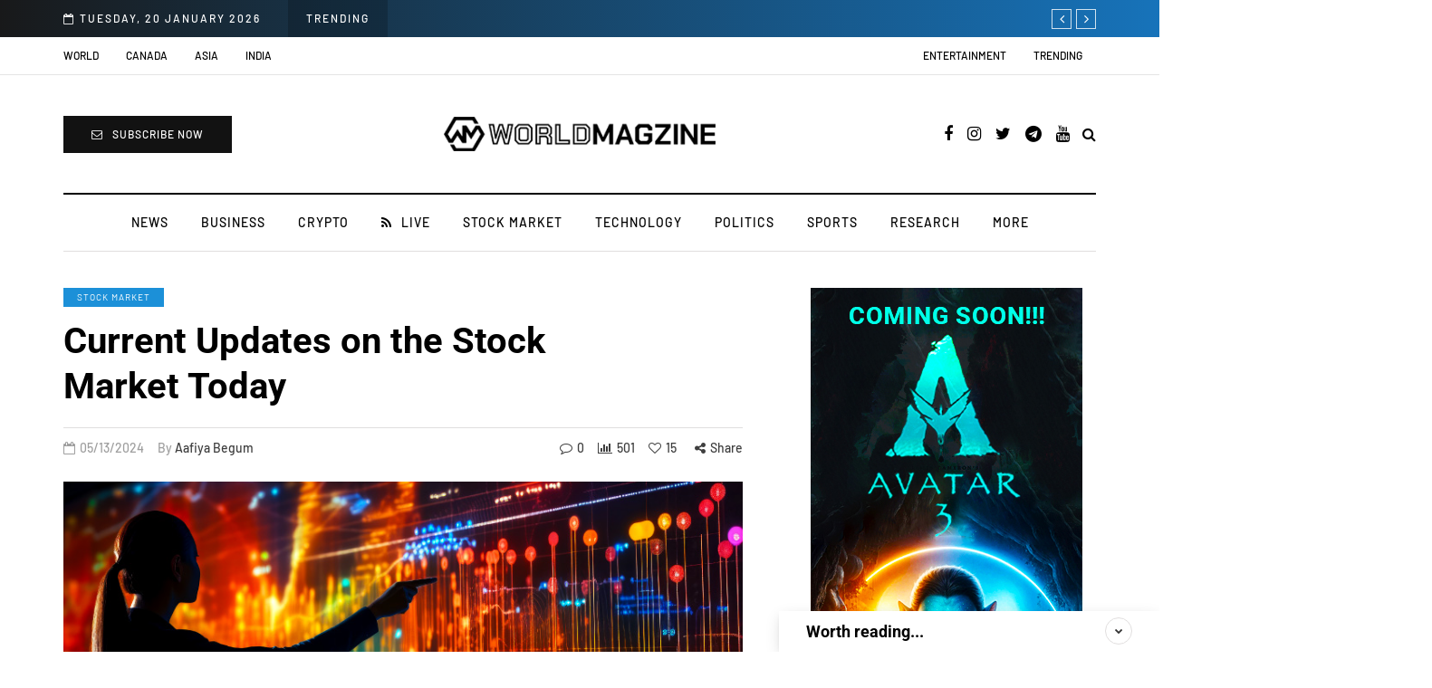

--- FILE ---
content_type: text/css
request_url: https://worldmagzine.com/wp-content/cache/min/1/wp-content/themes/davenport/style.css?ver=1764590123
body_size: 22289
content:
body{font-family:Arial,sans-serif;margin-top:0!important;background:#fff;font-size:15px;color:#333;line-height:1.75}p{margin-bottom:25px}a{color:#1c90d8;text-decoration:underline}a:hover,a:focus{color:#000;text-decoration:none}a:focus{text-decoration:none;-webkit-touch-callout:none;-webkit-user-select:none;-khtml-user-select:none;-moz-user-select:none;-ms-user-select:none;user-select:none;outline-style:none;outline:0}h1,h2,h3,h4,h5,h6{margin-top:0;margin-bottom:15px;font-weight:700;line-height:1.25;color:#000;-webkit-font-smoothing:antialiased;-moz-osx-font-smoothing:grayscale}pre{background-color:#F5F5F5;border-color:#e0dede}.blog-post-single .entry-content h1,.blog-post-single .entry-content h2,.blog-post-single .entry-content h3,.blog-post-single .entry-content h4,.blog-post-single .entry-content h5,.blog-post-single .entry-content h6,.page .entry-content h1,.page .entry-content h2,.page .entry-content h3,.page .entry-content h4,.page .entry-content h5,.page .entry-content h6,.comment-content h1,.comment-content h2,.comment-content h3,.comment-content h4,.comment-content h5,.comment-content h6{margin-top:30px}.entry-content article>h1:first-child,.entry-content article>h2:first-child,.entry-content article>h3:first-child,.entry-content article>h4:first-child,.entry-content article>h5:first-child,.entry-content article>h6:first-child,.post-content .entry-content>h1:first-child,.post-content .entry-content>h2:first-child,.post-content .entry-content>h3:first-child,.post-content .entry-content>h4:first-child,.post-content .entry-content>h5:first-child,.post-content .entry-content>h6:first-child{margin-top:0}h1,.h1{font-size:36px}h2,.h2{font-size:24px}h3,.h3{font-size:21px}h4,.h4{font-size:18px}h5,.h5{font-size:17px}h6,.h6{font-size:16px}cite{font-style:italic}label{margin-bottom:10px}input:focus,select:focus,textarea:focus,button:focus{outline:none}select,textarea,input[type="text"],input[type="password"],input[type="datetime"],input[type="datetime-local"],input[type="date"],input[type="month"],input[type="time"],input[type="week"],input[type="number"],input[type="email"],input[type="url"],input[type="search"],input[type="tel"],input[type="color"],.uneditable-input{box-shadow:none}input[type="radio"],input[type="checkbox"]{margin:0}textarea{resize:none;height:150px;-moz-box-sizing:border-box;box-sizing:border-box}select{max-width:100%}input,input.input-text,select,textarea{border:1px solid #e0dede;background-color:#fff;padding:6px 20px;color:#000;vertical-align:middle;box-shadow:none;line-height:26px;border-radius:0}textarea:focus,input:focus{background:#FBFBFB;box-shadow:none}input:focus:invalid:focus,textarea:focus:invalid:focus,select:focus:invalid:focus{border-color:#fb7f88}input:-moz-placeholder,textarea:-moz-placeholder,input:-ms-input-placeholder,textarea:-ms-input-placeholder,input::-webkit-input-placeholder,textarea::-webkit-input-placeholder{color:#989898;font-size:13px}.btn,.btn:focus,input[type="submit"],.woocommerce #content input.button,.woocommerce #respond input#submit,.woocommerce a.button,.woocommerce button.button,.woocommerce input.button,.woocommerce-page #content input.button,.woocommerce-page #respond input#submit,.woocommerce-page a.button,.woocommerce-page button.button,.woocommerce-page input.button,.woocommerce a.added_to_cart,.woocommerce-page a.added_to_cart,.wp-block-button a.wp-block-button__link{padding:13px 30px;line-height:1;background:#121212;border:1px solid #121212;color:#fff;text-align:left;text-shadow:none;text-decoration:none;vertical-align:middle;cursor:pointer;filter:none;box-shadow:none;text-align:center;font-size:12px;text-transform:uppercase;letter-spacing:1px;border-radius:0;outline:none!important}.woocommerce #content input.button.alt,.woocommerce #respond input#submit.alt,.woocommerce a.button.alt,.woocommerce button.button.alt,.woocommerce input.button.alt,.woocommerce-page #content input.button.alt,.woocommerce-page #respond input#submit.alt,.woocommerce-page a.button.alt,.woocommerce-page button.button.alt,.woocommerce-page input.button.alt{background:#000;border-color:#000;color:#fff;font-weight:400}.btn.btn-black:hover,.btn.btn-bordered:hover,.woocommerce #content input.button.alt:hover,.woocommerce #respond input#submit.alt:hover,.woocommerce a.button.alt:hover,.woocommerce button.button.alt:hover,.woocommerce input.button.alt:hover,.woocommerce-page #content input.button.alt:hover,.woocommerce-page #respond input#submit.alt:hover,.woocommerce-page a.button.alt:hover,.woocommerce-page button.button.alt:hover,.woocommerce-page input.button.alt:hover{text-shadow:none;background:#1c90d8;border-color:#1c90d8;color:#fff}.btn:hover,.btn.btn-white:hover,.btn.alt,.btn.alt:focus,input[type="submit"]:hover,.woocommerce #content input.button:hover,.woocommerce #respond input#submit:hover,.woocommerce a.button:hover,.woocommerce button.button:hover,.woocommerce input.button:hover,.woocommerce-page #content input.button:hover,.woocommerce-page #respond input#submit:hover,.woocommerce-page a.button:hover,.woocommerce-page button.button:hover,.woocommerce-page input.button:hover,.wp-block-button a.wp-block-button__link:hover{background:#48494b;color:#fff;border-color:#48494b}.btn.btn-white,.btn.btn-white:focus{background:#fff;border-color:#000;color:#000}.btn.btn-black,.btn.btn-black:focus{background:#000;border-color:#000;color:#fff}.btn.btn-grey,.btn.btn-grey:focus{background:#ECEFF3;border-color:#ECEFF3;color:#000}.btn.btn-bordered,.btn.btn-bordered:focus{border:1px solid #D6D6D6;background:#fff;color:#000}.btn.btn-bordered:hover{color:#fff}.btn:active,.btn-primary,.btn-primary:focus,.btn.alt:hover,.btn.btn-grey:hover{background:#1c90d8;border-color:#1c90d8;color:#fff;box-shadow:none}.btn-primary:hover{background:#000;border-color:#000}.btn.btn-text,.btn.btn-text:focus{color:#000;background:none;padding:0;border:none;font-size:12px;font-weight:700;border-radius:0!important;border-bottom:1px solid #000;padding-bottom:5px}.btn.btn-text:hover{color:#1c90d8;background:none!important;border-bottom:1px solid transparent}.btn.btn-transparent{background:rgba(255,255,255,.25);color:#fff;border:none}.btn.btn-transparent:hover{background:rgba(255,255,255,1);color:#000;border:none}.btn.btn-small{padding:7px 15px}.btn i.fa{margin-right:10px}.btn.btn-loading::after{content:"\f021";display:inline-block;font-family:"fontawesome";font-size:14px;margin-left:10px;position:relative;top:1px;-webkit-animation:loadingflash 1.2s linear infinite;-moz-animation:loadingflash 1.2s linear infinite;-ms-animation:loadingflash 1.2s linear infinite;-o-animation:loadingflash 1.2s linear infinite;animation:loadingflash 1.2s linear infinite}@-webkit-keyframes loadingflash{from{opacity:1}50%{opacity:0}to{opacity:1}}@keyframes loadingflash{from{opacity:1}50%{opacity:0}to{opacity:1}}@-webkit-keyframes loadingrotating{from{-webkit-transform:rotate(0deg);-o-transform:rotate(0deg);transform:rotate(0deg)}to{-webkit-transform:rotate(360deg);-o-transform:rotate(360deg);transform:rotate(360deg)}}@keyframes loadingrotating{from{-ms-transform:rotate(0deg);-moz-transform:rotate(0deg);-webkit-transform:rotate(0deg);-o-transform:rotate(0deg);transform:rotate(0deg)}to{-ms-transform:rotate(360deg);-moz-transform:rotate(360deg);-webkit-transform:rotate(360deg);-o-transform:rotate(360deg);transform:rotate(360deg)}}table{margin-bottom:30px;border:1px solid #d9d9d9;width:100%}table th{background:#fff}table td,table th{padding:9px 20px;border-bottom:1px solid #d9d9d9;border-right:1px solid #d9d9d9}.label{color:inherit;font-size:inherit;text-align:inherit;line-height:inherit;white-space:inherit}hr{border-color:#d9d9d9}blockquote,.blog-post-single .format-quote .entry-content{padding-left:100px;padding-right:50px;padding-top:0;padding-bottom:0;margin-top:40px;margin-bottom:40px;font-size:28px;font-weight:700;line-height:1.3;position:relative;padding-top:50px;padding-bottom:50px;border:none;border-top:2px solid #000;border-bottom:1px solid #E0DEDE}.blog-post-single .format-quote .entry-content{margin-top:0;margin-bottom:0}.blog-post-single .format-quote .entry-content blockquote::before{display:none}blockquote::before,.blog-post-single .format-quote .entry-content::before{position:absolute;top:50px;left:0;font-family:"FontAwesome";content:"\f061";line-height:58px;font-size:25px;width:60px;height:60px;display:block;text-align:center;color:#000;border:1px solid #E0DEDE;border-radius:30px;font-weight:500;margin-bottom:-20px}blockquote cite{font-size:18px;font-weight:400;text-align:left;font-style:normal;display:block;margin-top:30px;color:#000}blockquote cite a{text-decoration:none}.color input:-moz-placeholder,.color textarea:-moz-placeholder{color:#989898}.color input:-ms-input-placeholder,.color textarea:-ms-input-placeholder{color:#989898}.color input::-webkit-input-placeholder,.color textarea::-webkit-input-placeholder{color:#989898}.color textarea,.color input{background:#fff;color:#989898}.clear{clear:both}.post-password-form{padding:15px;background:#F5F5F5;text-align:center}.post-password-form input[name="post_password"]{margin-left:10px;margin-right:10px}.screen-reader-text{clip:rect(1px,1px,1px,1px);position:absolute!important;height:1px;width:1px;overflow:hidden}.screen-reader-text:focus{background-color:#f1f1f1;border-radius:3px;box-shadow:0 0 2px 2px rgba(0,0,0,.6);clip:auto!important;color:#21759b;display:block;font-size:14px;font-size:.875rem;font-weight:700;height:auto;left:5px;line-height:normal;padding:15px 23px 14px;text-decoration:none;top:5px;width:auto;z-index:100000}.mejs-container .mejs-controls div{line-height:16px!important}.mejs-container{overflow:hidden}.about-meta{margin-top:30px}.about-meta i{margin-right:5px;margin-left:5px}.message-comments-closed{margin-bottom:0;margin-top:15px;text-align:left;margin-bottom:15px}.comments-form-wrapper{margin-bottom:40px}.comments-form-wrapper a{text-decoration:none}.comment-respond{padding-bottom:30px}.comments-form-wrapper .comment-respond{padding-bottom:0}.comment-form label{display:inline-block;min-width:70px}.comment-form-url p.form-submit{margin-bottom:0}.comments-area{margin-bottom:50px;margin-top:0;padding-bottom:0}.comments-area+.comments-form-wrapper{margin-top:-30px}.comment-list .children{padding:0}.comment-form .logged-in-as a{text-decoration:none}.comment-list .children li.comment{padding-left:30px}.comment-list li.comment:first-child{border-top:none;margin-top:0}.comment-list li.comment:last-child{border-bottom:0}.comment-list li.comment{margin-top:0;list-style:none;border-bottom:1px solid #eee}.comment-list .children li.comment{border-top:1px solid #eee;border-bottom:0}.comment-list{margin:0;padding:0;list-style:none}.comment-content{margin-top:5px}.comment-content p:last-child{margin-bottom:0}.comment-body{padding:0}.comment-author{width:60px;margin:30px 0;margin-right:30px;float:left}.comment-author img{width:60px;height:auto}.comment-metadata{margin-top:30px;margin-bottom:30px;display:table}.comment-metadata .author{font-weight:700}.comment-metadata .author cite{font-style:normal}.comment-metadata .author a{text-decoration:none;color:#000}.comment-metadata .date{font-size:14px;color:#9F9F9F;margin-top:-5px}.comment-metadata .date i{margin-right:5px}.comment-metadata .date a{text-decoration:none;color:#9F9F9F}.comment-meta .reply{float:right;margin-top:40px}.comment-meta .reply a,.comment-reply-title small a{text-decoration:none;display:inline-block;padding:2px 10px;font-size:10px;text-transform:uppercase;color:#000;background:#f5f5f5}.comment-reply-title small a{padding:5px 10px}.comment-meta .reply a:hover,.comment-reply-title small a:hover{text-decoration:none;background:#1c90d8;color:#fff}.comments-title{font-size:25px;text-align:left;font-weight:700;margin:0;padding:0;color:#000;padding-bottom:20px;border-bottom:1px solid #E0DEDE}.comment-reply-title{font-size:25px;font-weight:700;text-align:left;color:#000}.comment-reply-title small{display:block;float:right;line-height:1.25}.comment-form textarea,.comment-form input{margin-bottom:0}.comment-form input#submit{margin-bottom:0}.pingback .comment-body{padding:15px;background-color:#F5F5F5;margin-bottom:10px}.comment-body a{text-decoration:none}.only-fixed{position:fixed!important;top:0!important}input.pass-input{margin-bottom:0}.entry-content{overflow:visible;position:relative}.page .entry-content{margin-bottom:40px}.entry-content>:last-child{margin-bottom:0}.entry-content img{height:auto;max-width:100%}.wp-block-image.alignfull img{border-radius:0!important}img.alignleft,.wp-block-image .alignleft{float:left;margin-right:30px;margin-bottom:30px;margin-top:5px}img.alignnone,.wp-block-image .alignnone{margin-bottom:5px;margin-top:5px}img.aligncenter,.wp-block-image img.aligncenter{display:block;margin-bottom:5px;margin-top:5px}img.alignright,.wp-block-image .alignright{float:right;margin-left:30px;margin-bottom:30px;margin-top:5px}.alignleft{float:left;margin-right:30px}.alignright{float:right;margin-left:30px}.aligncenter{text-align:center;margin:auto}.image-attachment{margin:150px 0}.image-attachment .about-meta{margin-bottom:0}.comment-form textarea{width:100%}.wp-caption{max-width:100%;color:#8e8e8e;font-style:italic;margin-bottom:30px}.wp-caption.alignright{margin-left:30px;margin-bottom:5px;margin-top:5px}.wp-caption.alignleft{margin-right:30px;margin-bottom:5px;margin-top:5px}.wp-caption img{width:100%}.wp-caption-text{padding:5px;text-align:center;font-size:14px}.gallery-caption{color:#8e8e8e}.bypostauthor .author{font-weight:700}code{word-wrap:break-word;white-space:normal}.page-404{margin:0 auto 100px auto;text-align:center}.page-404 h1{font-size:120px;margin-bottom:30px;line-height:1}.page-404 p{margin-bottom:20px}.page-404 .search-form #s{width:300px;margin-right:15px}.page-search-no-results{margin:0 auto 100px auto;text-align:center}.page-search-no-results h3{font-size:50px;margin-bottom:30px}.page-search-no-results p{margin-bottom:20px}.page-search-no-results .search-form #s{width:300px}.archive .taxonomy-description-container{padding:0}.archive .taxonomy-description-container p{margin-bottom:0}@media (min-width:1024px){body.single-post.blog-post-header-with-bg.blog-post-transparent-header-enable header.main-header:not(.fixed),body.page.blog-post-header-with-bg.blog-post-transparent-header-enable header.main-header:not(.fixed){left:0;position:absolute;right:0;z-index:100;background:transparent}body.single-post.blog-post-header-with-bg.blog-post-transparent-header-enable header.main-header:not(.fixed) .mainmenu,body.page.blog-post-header-with-bg.blog-post-transparent-header-enable header.main-header:not(.fixed) .mainmenu{background:transparent}body.single-post.blog-post-header-with-bg.blog-post-transparent-header-enable header.main-header:not(.fixed) .mainmenu .nav>li>a,body.page.blog-post-header-with-bg.blog-post-transparent-header-enable header.main-header:not(.fixed) .mainmenu .nav>li>a,body.page.blog-post-header-with-bg.blog-post-transparent-header-enable header.main-header:not(.fixed) a.search-toggle-btn,body.single-post.blog-post-header-with-bg.blog-post-transparent-header-enable header.main-header:not(.fixed) a.search-toggle-btn{color:#fff}body.single-post.blog-post-header-with-bg.blog-post-transparent-header-enable header.main-header:not(.fixed) .social-icons-wrapper a,body.page.blog-post-header-with-bg.blog-post-transparent-header-enable header.main-header:not(.fixed) .social-icons-wrapper a{color:#fff}body.single-post.blog-post-header-with-bg.blog-post-transparent-header-enable header.main-header:not(.fixed) .regular-logo,body.page.blog-post-header-with-bg.blog-post-transparent-header-enable header.main-header:not(.fixed) .regular-logo{display:none}body.single-post.blog-post-header-with-bg.blog-post-transparent-header-enable header.main-header:not(.fixed) .light-logo,body.page.blog-post-header-with-bg.blog-post-transparent-header-enable header.main-header:not(.fixed) .light-logo{display:inline-block}body.single-post.blog-post-header-with-bg.blog-post-transparent-header-enable .container-page-item-title,body.page.blog-post-header-with-bg.blog-post-transparent-header-enable .container-page-item-title{margin-top:0}body.single-post.blog-post-header-with-bg.blog-post-transparent-header-enable header.main-header:not(.fixed) .logo-link.logo-text,body.page.blog-post-header-with-bg.blog-post-transparent-header-enable header.main-header:not(.fixed) .logo-link.logo-text,body.single-post.blog-post-header-with-bg.blog-post-transparent-header-enable header.main-header:not(.fixed) .header-blog-info,body.page.blog-post-header-with-bg.blog-post-transparent-header-enable header.main-header:not(.fixed) .header-blog-info{color:#fff}body.single-post.blog-post-header-with-bg.blog-post-transparent-header-enable header.main-header .navbar-center-wrapper,body.page.blog-post-header-with-bg.blog-post-transparent-header-enable header.main-header .navbar-center-wrapper{border-color:#fff}body.single-post.blog-post-header-with-bg.blog-post-transparent-header-enable.single-post .page-item-title-single .davenport-post .post-categories,body.page.blog-post-header-with-bg.blog-post-transparent-header-enable.single-post .page-item-title-single .davenport-post .post-categories{margin-bottom:30px}}header{background:#fff;background-repeat:no-repeat;background-position:top center}header .col-md-12{padding:0;display:flex;height:200px;align-items:center}header .header-blog-info{margin-top:5px;color:#000}header .header-blog-info.header-blog-info-uppercase{text-transform:uppercase}header.main-header.fixed .header-blog-info{display:none}header.main-header.fixed>.container>.row{display:none}header.main-header.fixed .navbar-center-wrapper{margin-bottom:0;border:none}header.main-header.fixed .navbar .nav>li{background:none}header .logo{display:inline-block}header .light-logo{display:none}header .logo-link.logo-text{color:#2A2F35;font-size:30px;text-decoration:none;line-height:1}header .header-block-wrapper p{margin:0}header .header-left{text-align:left;padding-left:15px;flex-shrink:0;width:25%}header .header-center{text-align:center;flex-grow:1;position:relative}header .header-right{text-align:right;padding-right:15px;flex-shrink:0;width:25%}header .header-center .header-center-search-form{position:absolute;top:50%;transform:translateY(-50%);left:0;right:0;padding-left:30px;padding-right:30px;display:none}header .header-center .header-center-search-form input.submit{display:none}header .header-center .header-center-search-form input.field{width:70%;text-align:center;font-size:24px;padding:10px 13px;border:none;border-radius:0;border-bottom:2px solid #e0dede}header .header-center .header-center-search-form input.field:focus{background:#fff}header .search-toggle-wrapper{display:inline-block;position:relative}header .search-toggle-wrapper .searchform{position:absolute;right:30px;top:-5px;width:0;overflow:hidden}header .search-toggle-wrapper.search-header:hover .searchform{width:220px}header .search-toggle-wrapper .field{border-radius:10px;width:200px}header .search-toggle-wrapper .searchform .submit{display:none}header a.search-toggle-btn{font-size:16px;color:#000;cursor:pointer;margin-left:2px}header a.search-toggle-btn:hover{color:#1c90d8}header .social-icons-wrapper{display:inline-block}header.main-header.fixed{position:fixed;top:0;width:100%;z-index:5000;padding-top:0;padding-bottom:0;margin-bottom:0!important;box-shadow:0 2px 5px -2px rgba(0,0,0,.15),0 5px 17px -2px rgba(0,0,0,.15);display:none}header.main-header.fixed .col-md-12{height:auto;padding-top:15px;padding-bottom:15px}header.main-header.fixed .sticky-menu-logo{display:block}.header-topline-wrapper{background:#000}.header-topline-wrapper .header-topline{color:#fff;align-items:center}.header-topline-wrapper .header-topline a{color:#fff}.header-topline-wrapper .header-topline .header-topline-content{display:flex;position:relative}.header-topline-wrapper .header-topline .header-topline-content>div{padding-top:10px;padding-bottom:10px}.header-topline-wrapper .header-topline .header-topline-date{margin-right:30px;text-transform:uppercase;letter-spacing:2px;font-size:12px;flex-shrink:0}.header-topline-wrapper .header-topline .header-topline-date i{margin-right:5px}.header-topline-wrapper .header-topline .header-topline-title{background-color:rgba(0,0,0,.2);padding-left:20px;padding-right:20px;text-transform:uppercase;letter-spacing:2px;margin-right:30px;font-size:12px;flex-shrink:0}.header-topline-wrapper .header-topline .header-topline-post-title{font-size:13px;flex-grow:0;flex-shrink:0}.header-topline-wrapper .header-topline .header-topline-title+.header-topline-post-title{width:80%}.header-topline-wrapper .header-topline .header-topline-date+.header-topline-title+.header-topline-post-title{width:64%}.header-topline-wrapper .header-topline .header-topline-post-title a{text-decoration:none}.header-topline-wrapper .header-topline .header-topline-content .arrow-navigation{position:absolute;right:0;z-index:10}.search-fullscreen-wrapper{position:fixed;background:rgba(0,0,0,.8);left:0;right:0;top:0;bottom:0;color:#fff;z-index:10000;display:none}.search-fullscreen-wrapper .search-fullscreen-form{margin:0 auto;margin-top:300px;display:table}.search-fullscreen-wrapper .search-fullscreen-form input[type="search"]{font-size:22px;line-height:50px;height:auto;color:#000;width:700px;padding-left:50px;padding-right:50px;text-align:left;border-bottom:1px solid #e0dede;border-top-right-radius:0!important;border-bottom-right-radius:0!important}.search-fullscreen-wrapper .search-fullscreen-form::after{content:" ";display:table;margin:0 auto;width:40px;height:1px;background:#000;margin-top:20px;margin-bottom:30px;display:none}.search-fullscreen-wrapper .search-fullscreen-form .submit.btn{padding:26px 40px;border-top-left-radius:0!important;border-bottom-left-radius:0!important}.search-close-btn{position:absolute;top:90px;left:50%;transform:translateX(-50%);cursor:pointer;color:#000;text-transform:uppercase}.search-close-btn:hover{opacity:.6}.search-close-btn .fa{font-size:40px;color:#fff}footer{padding:30px 0 30px;background-color:#fff;color:#242424}footer .footer-bottom{display:flex;align-items:center}footer .container>.row{margin:0}footer a{color:#000;text-decoration:none}footer a:hover{color:#9F9F9F;text-decoration:none}footer.footer-black{background-color:#3C3D41;color:#9F9F9F}footer.footer-black a,footer.footer-black .footer-social .social-icons-wrapper a{color:#fff}footer.footer-black a:hover,footer.footer-black .footer-social .social-icons-wrapper a:hover{color:#9F9F9F}footer .footer-menu{font-weight:400;margin-bottom:20px;width:100%}footer .footer-menu>div{padding-bottom:0;text-align:left}footer .footer-menu ul li:first-child a{margin-left:0}footer .footer-menu ul li:last-child a{margin-right:0}footer .footer-menu a ul{display:none}footer .footer-menu a:hover ul{display:block;position:absolute}footer .footer-menu ul{list-style:none;padding:0;margin:0;position:relative}footer .footer-menu ul li{display:inline;margin-right:0;margin-left:0}footer .footer-menu ul li a{margin-left:12px;margin-right:12px;font-weight:700}footer .footer-menu ul li ul{display:none}footer .footer-copyright{width:25%;text-align:left;color:#9F9F9F;padding-right:30px}footer.footer-subscribe-disabled .footer-copyright{width:75%}footer .footer-copyright p{margin-bottom:0}footer .footer-subscribe{flex-grow:1}footer .footer-subscribe .mc4wp-form input[type="email"]{width:270px}footer.footer-black .footer-subscribe .mc4wp-form input[type="email"]{color:#fff;background-color:transparent;border-color:rgba(255,255,255,.15)}footer.footer-black .footer-subscribe .mc4wp-form input[type="email"]::placeholder{color:#9f9f9f}footer .footer-social{width:25%}footer .footer-social .social-icons-wrapper{text-align:right;margin-bottom:0;margin-top:0}footer .footer-social .social-icons-wrapper a{margin-left:8px;margin-right:0}.footer-html-block{padding:120px 30px;text-align:center;background-color:#F5F5F5;background-size:cover;background-position:center center}.footer-html-block img{max-width:100%;height:auto}.scroll-to-top.btn{display:block;bottom:-60px;position:fixed;right:60px;width:44px;height:44px;z-index:999;padding:0}.scroll-to-top::before{font-family:"FontAwesome";display:inline-block;content:"";font-size:14px;line-height:40px}.header-menu-bg{z-index:10001;width:100%;background:#fff;border-bottom:1px solid rgba(0,0,0,.1)}.header-menu-bg.menu_black{background:#141414;border-bottom:0}.header-menu{overflow:visible;font-size:12px}.header-menu ul{margin:0;padding:0}.header-menu li{position:relative;display:block;float:left}.header-menu li ul{display:none;border-bottom:0;position:absolute;background:#fff;z-index:10000}.header-menu-bg.menu_black .header-menu li ul{background:#141414}.header-menu li:hover>ul{display:block}.header-menu .sub-menu li .sub-menu{right:-99.5%;top:0}.header-menu .sub-menu li a:hover{background:rgba(0,0,0,.1)}.header-menu .sub-menu li.menu-item-has-children>a::after{display:inline-block;font-family:"fontawesome";content:"";margin-left:5px;font-weight:400;float:right}.header-menu li.menu-item-has-children.mobile-submenu-opened>a::after{content:""}.header-menu li a{color:#000;display:block;padding-right:15px;padding-left:15px;padding-top:15px;padding-bottom:15px;text-decoration:none}.header-menu li.icon-arrow a::before{content:"\f138";margin-right:10px;display:inline-block;font-family:"fontawesome"}.header-menu li.icon-email a::before{content:"\f003";margin-right:10px;display:inline-block;font-family:"fontawesome"}.header-menu li.icon-cart a::before{content:"\f07a";margin-right:10px;display:inline-block;font-family:"fontawesome"}.header-menu-bg.header-menu-uppercase .header-menu li a{text-transform:uppercase}.header-menu-bg.menu_black .header-menu li a{color:#fff}.header-menu-bg.menu_black .header-menu li a:hover{color:rgba(255,255,255,.5)}.header-menu ul.links>li:not(.pull-right):first-child>a{padding-left:0}.header-menu ul.links>li.pull-right:first-child>a{padding-right:0}.header-menu li ul a{padding:8px 20px;min-width:205px;border:1px solid rgba(0,0,0,.1);border-bottom:0}.header-menu-bg.menu_black .header-menu li ul a{border:1px solid rgba(255,255,255,.07);border-bottom:0}.header-menu li ul li{float:none}.header-menu li ul>li:last-child>a{border-bottom:1px solid rgba(0,0,0,.1)}.header-menu-bg.menu_black .header-menu li ul>li:last-child>a{border-bottom:1px solid rgba(255,255,255,.07)}.header-menu li a:hover{text-decoration:none;color:#1c90d8}.header-menu-bg.menu_black .header-menu .sub-menu li a:hover{background:rgba(0,0,0,.5)}.header-menu .menu-top-menu-container-toggle{float:left;display:none;color:#000;cursor:pointer;padding:22px;padding-left:0}.header-menu .menu-top-menu-container-toggle:hover{opacity:.5}.header-menu .menu-top-menu-container-toggle::after{content:"";display:inline-block;font-family:"fontawesome";font-weight:400;font-size:14px}.header-menu-bg.menu_black .header-menu .menu-top-menu-container-toggle{color:#fff}.header-menu-bg.menu_black .header-menu .menu-top-menu-container-toggle+div{background:#000}.navbar{border-radius:0;border:none;margin:0;position:static}.navbar .navbar-inner .container{padding:0}.nav>li.menu-item-has-children>a::after{display:inline-block;font-family:"fontawesome";content:"";font-style:normal;font-weight:400;margin-left:10px;margin-right:0}.navbar .nav li.menu-item-has-children.mobile-submenu-opened>a::after{content:""}.navbar .nav>li{content:" ";display:block;background-image:linear-gradient(#000000,#000000),linear-gradient(transparent,transparent);background-size:0 2px,auto;background-repeat:no-repeat;background-position:center bottom}.navbar .nav>li:hover{background-size:100% 2px,auto}.nav>li{padding-top:20px;padding-bottom:20px;position:relative;float:left}.nav>li>a{color:#000;display:block;padding:2px 18px;margin-left:0;margin-right:0;text-decoration:none;background:transparent;cursor:pointer;letter-spacing:1px}.navbar .nav li.menu-item>a>i.fa{margin-right:10px;font-weight:400}.nav>li>a:hover{background:transparent;color:#1c90d8}.nav>li>a:focus{background:none}.navbar-center-wrapper{width:100%;margin-left:0;margin-right:0;padding-top:0;padding-bottom:0;border-top:2px solid #000;border-bottom:1px solid #e0dede;margin-bottom:40px}.navbar{background:none;min-height:0}.navbar-collapse{padding:0;max-height:inherit;clear:both;position:relative;box-shadow:none}.navbar .nav ul{list-style:none;line-height:1.2}.navbar .navbar-toggle{cursor:pointer;text-transform:uppercase;display:none;position:relative;float:none;left:50%;transform:translateX(-50%)}.nav .sub-menu{display:none;position:absolute;margin:0;text-align:left;z-index:10000;padding:0}.nav>li .sub-menu{font-size:14px;margin-top:0;background:#fff;border:1px solid #fff;box-shadow:0 2px 5px -2px rgba(0,0,0,.15),0 5px 17px -2px rgba(0,0,0,.15)}.nav>li>.sub-menu{margin-top:25px}.navbar .nav .sub-menu li{float:none;position:relative}.nav .sub-menu li.menu-item>a{display:block;background:transparent;color:#000;font-weight:400;min-width:250px;text-decoration:none;padding:8px 20px;cursor:pointer;border:none;border-left:0;border-right:0;border-bottom:0;border-bottom:1px solid #E0DEDE}.nav .menu-item-multicolumn .sub-menu li.menu-item>a{border-bottom:none}.nav .sub-menu li.menu-item:last-child>a{border-bottom:none}.nav .sub-menu li.menu-item>a span{display:block;text-transform:none;font-weight:400}.nav .sub-menu li.menu-item>a:hover{text-decoration:none;color:#fff;background:rgba(255,255,255,.3)}.nav .sub-menu li .sub-menu{right:-101%;margin-top:-1px;top:0}.navbar .sub-menu li.menu-item-has-children>a::after{display:inline-block;font-family:"fontawesome";content:"";margin-left:5px;font-weight:400;font-style:normal;float:right}.nav li:hover>.sub-menu{display:block}.navbar-default .navbar-collapse,.navbar-default .navbar-form{border:none}.navbar{position:relative}.navbar .container{padding-left:15px;padding-right:15px;position:relative;width:100%}.navbar{margin-left:0;min-height:0}.nav>li>a span{display:block;font-size:12px;color:#989898;text-transform:none;font-weight:400;margin-top:0}.mainmenu-mobile-toggle{display:inline-block;font-size:18px;color:#000;margin-right:20px;display:none;cursor:pointer}.mainmenu-mobile-toggle i{border:1px solid #e0dede;padding:8px;text-align:center}.mainmenu .nav{display:table;margin:0 auto;padding-left:0;padding-right:0}.mainmenu.fixed .nav>li>a span{display:none}.mainmenu.mainmenu-uppercase .nav>li>a,.mainmenu.mainmenu-uppercase .nav .sub-menu li.menu-item>a{text-transform:uppercase}.mainmenu.mainmenu-italic .nav>li>a,.mainmenu.mainmenu-italic .nav .sub-menu li.menu-item>a{font-style:italic}.mainmenu.mainmenu-boldfont .nav>li>a{font-weight:700}.mainmenu .nav>li>a{font-size:14px;line-height:18px}.mainmenu.mainmenu-rightarrow .nav>li.menu-item-has-children>a::after{content:""}.mainmenu.mainmenu-noarrow .nav>li.menu-item-has-children>a::after{display:none}.blog-post-reading-progress{border-bottom:4px solid #000;display:block;top:0;position:absolute;width:0}.single-post .page-item-title-single .davenport-post .post-title{font-size:40px;max-width:70%;word-wrap:break-word;margin:0 auto}.single-post .page-item-title-single .davenport-post .post-title:hover{color:#000}.single-post .page-item-title-single .davenport-post .post-categories{margin-bottom:100px;justify-content:center}.single-post .page-item-title-single .davenport-post .davenport-post-details{text-align:center}.single-post .page-item-title-single .davenport-post .post-details-bottom{padding-bottom:0;margin-top:20px;justify-content:center}.single-post .page-item-title-single .davenport-post .post-details-bottom .post-info-wrapper{flex-grow:0;justify-content:flex-end;width:50%}.single-post .post-header-incontent .page-item-title-single .davenport-post .post-details-bottom .post-info-wrapper{width:50%}.single-post .post-header-incontent .container-page-item-title.container-page-item-title-inside.without-bg .page-item-title-single .davenport-post .post-details-bottom .post-info-wrapper{width:auto}.single-post .post-header-inheader .davenport-post .post-details-bottom .post-info-wrapper{width:auto}.single-post .page-item-title-single .davenport-post .post-details-bottom .post-info-share{width:auto}.single-post .page-item-title-single .davenport-post .post-details-bottom .post-social-wrapper{position:relative}.single-post .page-item-title-single .davenport-post .post-details-bottom .post-social-wrapper .post-social-frame{top:-39%}.single-post .container-page-item-title.without-bg .page-item-title-single.page-item-title-single-inside{margin-bottom:15px}.single-post .container-page-item-title.without-bg .page-item-title-single.page-item-title-single-inside .davenport-post .post-title{text-align:left;margin:0;max-width:80%}.single-post .container-page-item-title.without-bg .page-item-title-single.page-item-title-single-inside .davenport-post .post-categories{justify-content:left;margin-bottom:10px}.single-post .container-page-item-title-inside.with-bg .page-item-title-single.page-item-title-single-inside .davenport-post .davenport-post-details{text-align:left}.single-post .container-page-item-title-inside.with-bg .page-item-title-single.page-item-title-single-inside .davenport-post .post-categories{justify-content:left}.single-post .container-page-item-title-inside.with-bg .page-item-title-single.page-item-title-single-inside .davenport-post .post-title{margin:0;max-width:80%}.single-post .container-page-item-title-inside.with-bg .page-item-title-single.page-item-title-single-inside .davenport-post .post-details-bottom{justify-content:left}.single-post .container-page-item-title-inside.with-bg .page-item-title-single.page-item-title-single-inside{padding:50px}.single-post .container-page-item-title-inside.with-bg .page-item-title-single .davenport-post .post-details-bottom .post-info-wrapper{justify-content:left}.single-post .container-page-item-title-inside.with-bg .page-item-title-single .davenport-post .post-details-bottom .post-info-share{width:50%}.single-post .container-page-item-title-image-only{min-height:400px;position:relative}.single-post .container-page-item-title-image-only .col-overlay{position:absolute;width:100%;height:100%}.single-post .post-image-caption{margin-bottom:40px;color:#9F9F9F;margin-top:-20px;font-style:italic}.page-item-title-single .page-title{font-size:40px;color:#000;max-width:70%}.page-item-title-archive .page-description{margin-bottom:5px;font-size:12px;color:#000;text-transform:uppercase;letter-spacing:1px}.page-item-title-archive .category-posts-count{margin-bottom:30px;font-weight:400;padding:2px 15px;background-color:#000;color:#fff;text-transform:uppercase;font-size:10px;letter-spacing:1px;display:inline-block}.page-item-title-archive .author-avatar{text-align:center}.page-item-title-archive .author-avatar img{border-radius:100%;margin:20px 0}.author .container-page-item-title .container{width:auto;padding:0}.page-item-title-archive .author-bio{padding-bottom:0;border-bottom:none}.page-item-title-archive .author-bio h3{font-size:40px}.page-item-title-archive .author-bio .btn{display:none}.page-item-title-archive .page-title{margin-bottom:10px}.single-post .header-menu-bg+.content-block .page-item-title-single{margin-bottom:0;margin-top:45px}.page .header-menu-bg+.content-block .page-item-title-single{margin-bottom:0;margin-top:45px}.home .header-menu-bg+.content-block{margin-top:60px}.page-item-title-single{padding-top:0;padding-bottom:0;margin-bottom:40px;text-align:left}.container-page-item-title{padding:0;background-size:cover;background-position:center center}.container-page-item-title .page-item-title-archive .page-description{margin-bottom:0}.container-page-item-title .row{margin:0}.page .container-page-item-title .container{padding:0;width:auto}.container-page-item-title .col-md-12{padding:0}.container-page-item-title.container-fluid .container{padding:0 15px}.single-post .container-page-item-title.with-bg .page-item-title-single .davenport-post a,.single-post .container-page-item-title.with-bg .page-item-title-single .davenport-post .post-details-bottom .post-social-wrapper .post-social a:hover,.single-post .container-page-item-title.with-bg .page-item-title-single .davenport-post .post-details-bottom,.single-post .container-page-item-title.with-bg .page-item-title-single .davenport-post .post-details-bottom .post-social-wrapper .post-social-title,.single-post .container-page-item-title.with-bg .page-item-title-single .davenport-post .post-title,.single-post .container-page-item-title.with-bg .page-item-title-single .davenport-post .post-title:hover,.single-post .container-page-item-title.with-bg .page-item-title-single .davenport-post .post-author,.single-post .container-page-item-title.with-bg .page-item-title-single .davenport-post .post-date,.container-page-item-title.with-bg .page-item-title-single .page-title{color:#fff}.container-page-item-title.with-bg{position:relative;margin-bottom:40px;overflow:hidden}.container-page-item-title.container.with-bg .container{padding:0 50px}.container-page-item-title.with-bg .page-item-title-single{padding:50px 0;margin:0}.page .container-page-item-title.with-bg .page-item-title-single{padding-top:200px;padding-bottom:30px}.container-page-item-title.with-bg.container-fluid{border-radius:0!important}.container-page-item-title.with-bg .col-overlay{padding:0;background:rgba(0,0,0,.4)}.post-header-inheader2 .container-page-item-title.with-bg .col-overlay{background:transparent}.container-page-item-title.container-fluid.with-bg .col-overlay{border-radius:0!important}.container-page-item-title.with-bg .page-item-title-archive{color:#fff}.container-page-item-title.with-bg .page-item-title-archive .category-posts-count{color:#fff}.container-page-item-title.with-bg .page-item-title-archive .page-description{color:#fff}.content-block .page-container,.content-block .post-container{margin-top:45px}.content-block .page-container>.row>.col-md-8,.content-block .page-container>.row>.col-md-12{margin-bottom:40px}.davenport-blog-block-wrapper.page-container>.row>.col-md-8,.davenport-blog-block-wrapper.page-container>.row>.col-md-12{margin-bottom:0}header+.content-block .post-container,header+.content-block .page-container{margin-top:0}.single-post.blog-small-page-width .post-container .col-md-12 .blog-post-single,.single-post.blog-small-page-width .post-container-bottom .col-md-12 .author-bio,.single-post.blog-small-page-width .post-container-bottom .col-md-12 .navigation-post,.single-post.blog-small-page-width .post-container-bottom .col-md-12 .comments-form-wrapper,.single-post.blog-small-page-width .post-container-bottom .col-md-12 .comments-area,.single-post.blog-small-page-width .post-container-bottom .col-md-12 .davenport-subscribe-block,.single-post.blog-small-page-width .post-container-bottom .col-md-12 .blog-post-related-wrapper,.page.blog-small-page-width .page-item-title-single .page-title,.page.blog-small-page-width .page-container .col-md-12 .entry-content,.page.blog-small-page-width .page-container .col-md-12 .comments-form-wrapper,.page.blog-small-page-width .page-container .col-md-12 .comments-area{margin-left:145px;margin-right:145px}.page.blog-small-page-width .container-page-item-title.with-bg .page-item-title-single .page-title{margin-left:0;margin-right:0}.sidebar.sidebar-right #page-sidebar,.sidebar.sidebar-right #post-sidebar,.sidebar.sidebar-right #main-sidebar,.sidebar.sidebar-right #woocommerce-sidebar{padding-left:30px}.sidebar.sidebar-left #page-sidebar,.sidebar.sidebar-left #post-sidebar,.sidebar.sidebar-left #main-sidebar,.sidebar.sidebar-left #woocommerce-sidebar{padding-right:30px}.sidebar{margin-top:0;margin-bottom:40px}.content-block .sidebar{margin-top:0}.blog-enable-sticky-sidebar .content-block .sidebar{position:sticky!important;position:-webkit-sticky;position:-moz-sticky;position:-ms-sticky;position:-o-sticky;top:40px}.blog-enable-sticky-sidebar.blog-enable-sticky-header .content-block .sidebar{top:100px}.single-post .post-sidebar-left .post-container-bottom .col-md-8{float:right}.sidebar ul{list-style:none;margin:0;padding:0}.sidebar>ul>li{margin-bottom:50px}.sidebar .widget{padding:0;overflow:hidden;border-radius:0}.sidebar .widgettitle{color:#000;font-size:22px;margin-bottom:30px;margin-top:0;display:block;text-align:center;border-bottom:1px solid #e0dede;border-top:2px solid #000;padding-top:20px;padding-bottom:20px}.sidebar .widget ul>li{padding-top:5px;padding-bottom:5px}.widget_recent_entries li,.widget_recent_comments li,.widget_categories li,.widget_archive li,.widget_meta li,.widget_pages li,.widget_rss li,.widget_nav_menu li{line-height:1.75;padding-bottom:7px;padding-top:7px;font-weight:500}.widget_recent_entries li:first-child,.widget_recent_comments li:first-child,.widget_categories li:first-child,.widget_archive li:first-child,.widget_meta li:first-child,.widget_pages li:first-child,.widget_rss li:first-child,.widget_nav_menu li:first-child{padding-top:0}.widget_recent_entries li a,.widget_recent_comments li a,.widget_categories li a,.widget_archive li a,.widget_meta li a,.widget_pages li a,.widget_rss li a,.widget_nav_menu li a{font-weight:700;color:#000}.widget_recent_entries li a:hover,.widget_recent_comments li a:hover,.widget_categories li a:hover,.widget_archive li a:hover,.widget_meta li a:hover,.widget_pages li a:hover,.widget_rss li a:hover,.widget_nav_menu li a:hover{color:#1c90d8}.sidebar .widget ul>li ul{margin-top:10px}.sidebar .widget ul>li ul li{padding-left:15px}.sidebar .widget ul>li a:hover{text-decoration:none}.sidebar .widget ul>li:first-child{padding-top:0}.sidebar .widget ul>li:last-child{border-bottom:none;padding-bottom:0}.sidebar .widget a{text-decoration:none}.sidebar .widget a:hover{text-decoration:underline}.sidebar .widget_search input[type="submit"]{width:100%}.sidebar .widget input[type="search"],.sidebar .widget input[type="text"],.sidebar .widget input[type="password"],.sidebar .widget .select2-container{width:100%;margin-bottom:10px}.sidebar .widget_search form{margin-bottom:0}.sidebar .widget_calendar caption{margin-bottom:10px;font-weight:700;text-align:left;color:#000}.sidebar .widget_calendar th{background:#1c90d8;color:#fff;border:1px solid #D9D9D9;text-align:center;padding:5px}.sidebar .widget_calendar tbody td{background:#fff;border:1px solid #D9D9D9;padding:5px;color:rgba(0,0,0,.5)}.sidebar .widget_calendar tbody td a{display:block}.sidebar .widget_calendar tbody td a:hover{text-decoration:none}.sidebar .widget_calendar tfoot td{background:#1c90d8;padding:5px}.sidebar .widget_calendar tfoot td a{color:#fff;display:block}.sidebar .widget_calendar tbody td.pad,.sidebar .widget_calendar tfoot td.pad{background:#F5F5F5;border:none}.sidebar .widget_tag_cloud .tagcloud,.sidebar .widget_product_tag_cloud .tagcloud{text-align:left}.sidebar .widget_tag_cloud .tagcloud a,.sidebar .widget_product_tag_cloud .tagcloud a{background:#F5F5F5;color:#000;padding:5px 10px;margin-right:5px;margin-bottom:10px;display:inline-block;text-decoration:none;line-height:20px;vertical-align:middle}.sidebar .widget_tag_cloud .tagcloud a:hover,.sidebar .widget_product_tag_cloud .tagcloud a:hover{text-decoration:none;background-color:#1c90d8;color:#fff}.sidebar .widget_calendar table{width:100%;text-align:center;background:#F5F5F5}.sidebar .widget img{max-width:100%;height:auto}.sidebar .widget_rss li{margin-bottom:20px}.sidebar .widget.widget_nav_menu a{color:#000}.sidebar .widget.widget_nav_menu a:hover{color:#9F9F9F}.sidebar .widget.widget_nav_menu li{padding-top:5px;padding-bottom:5px}.sidebar .widget.widget_nav_menu li:last-child{padding-bottom:10px}.sidebar .widget.widget_nav_menu ul>li.menu-item-has-children>a{display:block}.sidebar .widget.widget_nav_menu ul.sub-menu{display:none}.sidebar .widget.widget_nav_menu ul.menu>li ul li{margin-left:0;padding-top:5px!important}.sidebar .widget.widget_nav_menu li.menu-item-has-children>a::after{display:inline-block;font-family:"fontawesome";content:"";margin-left:5px;font-weight:400;float:right}.sidebar .widget.widget_nav_menu li.menu-item-has-children.mobile-submenu-opened>a::after{content:""}.footer-sidebar.sidebar .widget,.footer-sidebar-2.sidebar .widget{border:0;padding:0;padding-right:30px}.footer-sidebar.sidebar .widget ul>li,.footer-sidebar-2.sidebar .widget ul>li{padding-top:10px;padding-bottom:10px}.footer-sidebar.sidebar .widget ul>li:first-child,.footer-sidebar-2.sidebar .widget ul>li:first-child{padding-top:0!important}.footer-sidebar.sidebar .widget ul>li:last-child,.footer-sidebar-2.sidebar .widget ul>li:last-child{padding-bottom:0!important}.footer-sidebar.sidebar .widget ul>li.page_item_has_children>a,.footer-sidebar-2.sidebar .widget ul>li.page_item_has_children>a{border-bottom:none;display:inline;padding-bottom:0}.sidebar.footer-sidebar{margin-top:10px;margin-bottom:40px;padding:0;padding-left:15px;padding-right:15px}.sidebar.footer-sidebar>ul{display:flex;flex-wrap:wrap}.sidebar.footer-sidebar>ul>li{flex-shrink:0;flex-grow:0;width:25%;margin-bottom:35px;-moz-box-sizing:border-box;box-sizing:border-box;padding:0 15px;position:relative}.sidebar.footer-sidebar>ul>li.widget:nth-of-type(4n){padding-right:0}.sidebar.footer-sidebar .product_list_widget li{border-bottom:1px solid rgba(0,0,0,.05)}.sidebar.footer-sidebar .product_list_widget li:first-child{padding-top:0}.sidebar.footer-sidebar .product_list_widget li:last-child{padding-bottom:0;border-bottom:none}.footer-sidebar-2-wrapper{padding:0;background:#1C1D1E}.sidebar.footer-sidebar-2{margin-bottom:0;margin-top:0;padding-left:15px;padding-right:15px}.sidebar.footer-sidebar-2>ul{padding-top:65px;border-top:1px solid #e0dede;display:flex;flex-wrap:wrap}.sidebar.footer-sidebar-2>ul>li{flex-shrink:0;flex-grow:0;width:25%;-moz-box-sizing:border-box;box-sizing:border-box;padding:0 30px 0 0;margin-bottom:30px}.sidebar.footer-sidebar-2>ul>li:nth-last-child(1),.sidebar.footer-sidebar-2>ul>li:nth-last-child(2),.sidebar.footer-sidebar-2>ul>li:nth-last-child(3),.sidebar.footer-sidebar-2>ul>li:nth-last-child(4){margin-bottom:0}.sidebar.footer-sidebar-2>ul>li:nth-child(4){padding-right:0}.sidebar.footer-sidebar-2 .widgettitle{font-size:22px;border-top:none;padding-top:0;text-align:left}.sidebar.footer-sidebar-2 .widget:first-child .widgettitle{margin-top:0}.sidebar.footer-sidebar-2 .select2-container .select2-choice,.sidebar.footer-sidebar-2 .widget_calendar tbody td a,.sidebar.footer-sidebar-2 .widget_tag_cloud .tagcloud a,.sidebar.footer-sidebar-2 .widget_product_tag_cloud .tagcloud a{color:#000000!important}.sidebar.footer-sidebar-2 .widget_tag_cloud .tagcloud a:hover,.sidebar.footer-sidebar-2 .widget_product_tag_cloud .tagcloud a:hover{color:#fff}.sidebar.footer-sidebar-2 .widget.widget_categories a{color:#000}.sidebar.footer-sidebar-2 .widget.widget_categories a:hover{color:#9F9F9F}.sidebar.footer-sidebar-2 .widget.widget_davenport_text .davenport-textwidget .btn{margin-top:20px}.sidebar.footer-sidebar-2 .widget.widget_nav_menu li{padding-top:5px!important;padding-bottom:5px!important}.sidebar.footer-sidebar-2 .davenport-post .post-details-bottom .post-info-share{padding-left:0}.sidebar.footer-sidebar-2 .davenport-post.davenport-card-post .post-details-bottom .post-social-wrapper .post-social-title .post-social-title-text{display:none}.sidebar.footer-sidebar-2 .davenport-post.davenport-card-post .post-details-bottom .post-social-wrapper:hover .post-social-frame{right:50px}.footer-sidebar-2-wrapper.footer-black .sidebar.footer-sidebar-2{color:#fff}.footer-sidebar-2-wrapper.footer-black .sidebar.footer-sidebar-2 a:not(.btn){color:#fff}.footer-sidebar-2-wrapper.footer-black .sidebar.footer-sidebar-2 .davenport-post .post-details-bottom{color:#fff}.footer-sidebar-2-wrapper.footer-black .sidebar.footer-sidebar-2 a:not(.btn):hover{color:#9F9F9F}.footer-sidebar-2-wrapper.footer-black .sidebar.footer-sidebar-2 .widget .post-categories a:hover{color:#fff}.footer-sidebar-2-wrapper.footer-black .sidebar.footer-sidebar-2>ul{border:none}.footer-sidebar-2-wrapper.footer-black .sidebar.footer-sidebar-2 .widget_tag_cloud .tagcloud a,.footer-sidebar-2-wrapper.footer-black .sidebar.footer-sidebar-2 .widget_product_tag_cloud .tagcloud a{color:#000;background:#fff}.footer-sidebar-2-wrapper.footer-black .sidebar.footer-sidebar-2 a.select2-choice{color:#000}.footer-sidebar-2-wrapper.footer-black .sidebar.footer-sidebar-2 .widgettitle{color:#fff;border-color:rgba(255,255,255,.15)}.footer-sidebar-2-wrapper.footer-black .davenport-card-post.davenport-post .davenport-post-details-wrapper,.footer-sidebar-2-wrapper.footer-black .davenport-post .post-details-bottom{border-color:rgba(255,255,255,.1)}.footer-sidebar-2-wrapper.footer-black .davenport-post .davenport-post-image-wrapper{background-color:rgba(255,255,255,.1)}.footer-sidebar-2-wrapper.footer-black .sidebar .widget.widget_davenport_categories a{border-color:rgba(255,255,255,.1)}.sidebar .widget .post-title{font-size:24px;display:block;color:#000;margin-top:0}.sidebar .widget .post-categories{font-weight:400;text-transform:uppercase;position:relative;font-size:10px;letter-spacing:1px;margin-bottom:5px;z-index:10}.sidebar .widget .post-categories a{font-weight:400;text-decoration:none;padding:2px 15px;background-color:#1c90d8;color:#fff}.sidebar .widget .post-categories a:hover{color:#fff}.sidebar .widget .post-date{display:block;color:#9F9F9F;font-size:14px}.sidebar .widget .post-author{display:inline-block;font-size:14px;color:#9F9F9F}.sidebar .widget .post-author a{color:#9F9F9F}.sidebar .widget .post-author a:hover{color:#9F9F9F;text-decoration:none}.sidebar .widget .post-author .post-author-image{display:inline-block;margin-right:10px;position:relative;top:-2px}.sidebar .widget .post-author .post-author-image img{border-radius:50%}.sidebar .widget .post-author+.post-date{display:inline-block}.sidebar .widget.widget_davenport_recent_comments li:last-child{margin-bottom:0}.sidebar .widget.widget_davenport_recent_comments li .post-title{margin-bottom:5px;font-size:18px}.sidebar .widget.widget_davenport_recent_comments li .post-date{margin-left:1px}.sidebar .widget.widget_davenport_social_icons .social-icons-wrapper{text-align:center}.sidebar .widget.widget_davenport_text{padding:0;border:0}.sidebar .widget.widget_davenport_text iframe{width:100%;border:0}.sidebar .widget.widget_davenport_text .davenport-textwidget-wrapper.davenport-textwidget-no-paddings{border:none;padding:0}.sidebar .widget.widget_davenport_text .davenport-textwidget-wrapper.davenport-textwidget-no-paddings .widgettitle{margin-top:0;margin-bottom:0}.sidebar .widget.widget_davenport_text .davenport-textwidget{background-size:cover;background-position:center top}.sidebar .widget.widget_davenport_text .davenport-textwidget .btn{text-decoration:none;display:table;margin:30px auto 0}.sidebar .widget.widget_davenport_text .davenport-textwidget .btn.align-left{display:inline-block}.sidebar .widget.widget_davenport_text .davenport-textwidget .btn:hover{text-decoration:none}.sidebar .widget.widget_davenport_text .davenport-textwidget h5{text-transform:uppercase;margin-bottom:10px}.sidebar .widget.widget_davenport_text .davenport-textwidget h3{font-size:26px}.sidebar .widget.widget_davenport_text .davenport-textwidget h5+h3{padding-top:0}.sidebar .widget.widget_davenport_text .davenport-textwidget p:last-child{margin-bottom:0}.sidebar .widget.widget_davenport_posts_slider{border:none;padding-top:0;padding-bottom:0}.sidebar .widget.widget_davenport_posts_slider .widget-post-slide{position:relative}.sidebar .widget.widget_davenport_posts_slider .davenport-overlay-post .post-title{font-size:22px}.sidebar .widget.widget_davenport_posts_slider .davenport-overlay-post.davenport-post .davenport-post-details{min-height:350px}.sidebar .widget.widget_davenport_list_entries li{padding:0;padding-top:0!important;padding-bottom:0!important}.sidebar .widget.widget_davenport_list_entries li:last-child .davenport-post{margin-bottom:0!important}.sidebar .widget.widget_davenport_list_entries li .davenport-post{margin-bottom:30px}.sidebar .widget.widget_davenport_list_entries li .davenport-post.davenport-shortline-post{margin-bottom:20px}.sidebar .widget.widget_davenport_list_entries li .davenport-post.davenport-shortline-post .post-title{margin-bottom:8px}.sidebar .widget.widget_davenport_list_entries li .davenport-post.davenport-overlay-post .post-title{font-size:22px}.sidebar .widget.widget_davenport_list_entries li .davenport-overlay-post.davenport-post .davenport-post-details{min-height:350px}.sidebar .widget.widget_davenport_list_entries ul.template-2col-inside{display:flex;flex-wrap:wrap}.sidebar .widget.widget_davenport_list_entries ul.template-2col-inside li.template-2col{width:50%;flex-shrink:0}.sidebar .widget.widget_davenport_list_entries ul.template-2col-inside li.template-2col:nth-child(1n){padding-left:0;padding-right:7px}.sidebar .widget.widget_davenport_list_entries ul.template-2col-inside li.template-2col:nth-child(2n){padding-left:7px;padding-right:0}.sidebar .widget.widget_davenport_list_entries ul.template-2col-inside li.template-2col .davenport-post .post-categories{display:none}.sidebar .widget.widget_davenport_list_entries ul.template-2col-inside li.template-2col .davenport-post .post-title{font-size:18px}.sidebar .widget.widget_davenport_list_entries ul.template-2col-inside li.template-2col .davenport-post .davenport-post-image-wrapper{margin-bottom:15px}.sidebar .widget.widget_davenport_list_entries ul.template-2col-inside li.template-2col .davenport-post .post-review-rating-badge{width:45px;height:45px;font-size:14px;line-height:45px}.sidebar .widget.widget_davenport_list_entries ul.template-2col-inside li.template-2col .davenport-post .post-author{display:none}.sidebar .widget.widget_davenport_list_entries ul.template-2col-inside li.template-2col:nth-last-child(1) .davenport-post,.sidebar .widget.widget_davenport_list_entries ul.template-2col-inside li.template-2col:nth-last-child(2) .davenport-post{margin-bottom:0!important}.sidebar .widget.widget_davenport_categories a{display:block;width:100%;padding:0;margin-bottom:4px;background-color:transparent;border:1px solid #E0DEDE;position:relative;overflow:hidden;background-clip:padding-box;color:#000;font-weight:700}.sidebar .widget.widget_davenport_categories .post-categories-image{background-size:cover;background-position:center center;width:100%;height:100%;position:absolute}.sidebar .widget.widget_davenport_categories a.has-bg{color:#fff}.sidebar .widget.widget_davenport_categories a:hover{text-decoration:none}.sidebar .widget.widget_davenport_categories a:not(.has-bg):hover{border-color:#121212;background-color:#121212;background-size:cover;background-position:center center;color:#fff}.sidebar .widget.widget_davenport_categories a+a{margin-left:0}.sidebar .widget.widget_davenport_categories a:last-child{margin-bottom:0}.sidebar .widget.widget_davenport_categories .post-categories-counter{font-weight:400;color:#fff;background-color:#000;margin-left:10px;padding:0 15px;font-size:14px;align-self:center}.sidebar .widget.widget_davenport_categories a:hover .post-categories-counter{background-color:#121212}.sidebar .widget.widget_davenport_categories .post-categories-overlay{position:relative;width:100%;height:100%;padding:15px 20px;display:flex;z-index:10}.sidebar .widget.widget_davenport_categories a.has-bg .post-categories-overlay{background-color:rgba(0,0,0,.55)}.sidebar .widget.widget_davenport_categories .post-categories-title{flex-grow:1}.davenport-featured-categories-wrapper .davenport-featured-category{background-color:#F5F5F5;position:relative;height:320px;text-align:center;margin-bottom:40px;overflow:hidden;-webkit-mask-image:none!important}.davenport-featured-categories-wrapper .davenport-featured-category .davenport-featured-category-info{background-color:#fff;position:absolute;bottom:0;width:100%;padding:15px 20px;text-align:left;display:flex;flex-direction:row;border:1px solid #E0DEDE;border-top:0}.davenport-featured-categories-wrapper .davenport-featured-category .davenport-featured-category-link{color:#000;font-weight:700;text-decoration:none;flex-grow:1;align-self:center}.davenport-featured-categories-wrapper .davenport-featured-category .davenport-featured-category-image-link{display:block;position:absolute;height:95%;width:100%;background-size:cover;background-position:center center;background-clip:padding-box}.davenport-featured-categories-wrapper .davenport-featured-category .davenport-featured-category-link:hover{color:#1c90d8}.davenport-featured-categories-wrapper .davenport-featured-category .davenport-featured-category-counter{flex-grow:0;flex-shrink:0;color:#fff;background-color:#000;text-align:center;padding:0 15px;font-size:14px;align-self:center;cursor:default}.widget.widget_text .textwidget p:last-child{margin-bottom:0}.blog-posts-list .entry-content p:last-child{margin-bottom:0}.davenport-block.blog-post .davenport-post{margin-bottom:0}.davenport-block.blog-post{margin-bottom:40px;width:100%}.davenport-block.blog-post .post-readmore{margin-top:30px}.davenport-block.blog-post p+.post-readmore{margin-top:0}.blog-posts-list+.davenport-block-button{text-align:center;width:100%;margin-bottom:40px}.blog-posts-list.davenport-blog-col-2{display:flex;flex-flow:row wrap}.blog-posts-list.davenport-blog-col-2 .blog-post:nth-child(1n){width:50%;padding-left:0;padding-right:15px}.blog-posts-list.davenport-blog-col-2 .blog-post:nth-child(2n){padding-left:15px;padding-right:0}.blog-posts-list.davenport-blog-col-3{display:flex;flex-flow:row wrap;margin-left:-15px;margin-right:-15px}.blog-posts-list.davenport-blog-col-3 .blog-post{width:33.3333%;padding-left:15px;padding-right:15px}.blog-posts-list.davenport-blog-col-1-2{display:flex;flex-flow:row wrap}.blog-posts-list.davenport-blog-col-1-2 .blog-post:not(:nth-child(1)){width:50%;padding-left:15px;padding-right:0}.blog-posts-list.davenport-blog-col-1-2 .blog-post:nth-child(2n){padding-left:0;padding-right:15px}.blog-posts-list.davenport-blog-col-1-3{margin-left:-15px;margin-right:-15px}.blog-posts-list.davenport-blog-col-1-3{display:flex;flex-flow:row wrap}.blog-posts-list.davenport-blog-col-1-3 .blog-post{padding-left:15px;padding-right:15px}.blog-posts-list.davenport-blog-col-1-3 .blog-post:not(:nth-child(1)){width:33.3333%}.blog-posts-list.davenport-blog-col-mixed-1{display:flex;flex-flow:row wrap}.blog-posts-list.davenport-blog-col-mixed-1 .blog-post{width:50%;padding-left:15px;padding-right:15px}.blog-posts-list.davenport-blog-col-mixed-1 .blog-post:nth-child(5n-3),.blog-posts-list.davenport-blog-col-mixed-1 .blog-post:nth-child(5n-1){padding-left:0;padding-right:15px}.blog-posts-list.davenport-blog-col-mixed-1 .blog-post:nth-child(5n-2),.blog-posts-list.davenport-blog-col-mixed-1 .blog-post:nth-child(5n){padding-left:15px;padding-right:0}.blog-posts-list.davenport-blog-col-mixed-1 .blog-post:nth-child(5n+1){width:100%;padding-left:0;padding-right:0}.blog-posts-list.davenport-blog-col-mixed-2{display:flex;flex-flow:row wrap}.blog-posts-list.davenport-blog-col-mixed-2 .blog-post{width:50%;padding-left:15px;padding-right:15px}.blog-posts-list.davenport-blog-col-mixed-2 .blog-post:nth-child(3n-3),.blog-posts-list.davenport-blog-col-mixed-2 .blog-post:nth-child(3n-1){padding-left:0;padding-right:15px}.blog-posts-list.davenport-blog-col-mixed-2 .blog-post:nth-child(3n-2),.blog-posts-list.davenport-blog-col-mixed-2 .blog-post:nth-child(3n){padding-left:15px;padding-right:0}.blog-posts-list.davenport-blog-col-mixed-2 .blog-post:nth-child(3n+1){width:100%;padding-left:0;padding-right:0}.blog-posts-list.blog-layout-mixed-overlays .blog-post{margin-bottom:30px}.blog-posts-list.davenport-blog-col-mixed-1 .blog-post:nth-child(5n-3) article,.blog-posts-list.davenport-blog-col-mixed-1 .blog-post:nth-child(5n-1) article,.blog-posts-list.davenport-blog-col-mixed-1 .blog-post:nth-child(5n-2) article,.blog-posts-list.davenport-blog-col-mixed-1 .blog-post:nth-child(5n) article{display:flex;height:100%}.blog-posts-list.davenport-blog-col-mixed-1 .davenport-block.blog-post .davenport-post{width:100%}.blog-posts-list.blog-layout-masonry{margin-left:-15px;margin-right:-15px}.blog-posts-list.blog-layout-masonry .blog-post{padding-left:15px;padding-right:15px;width:33.3333%;float:left}.col-md-8 .blog-posts-list.blog-layout-masonry .blog-post{width:50%}.blog-posts-list.blog-layout-card article{height:100%}.blog-posts-list.blog-layout-card .davenport-card-post.davenport-post{display:flex;flex-direction:column;height:100%;margin-bottom:0}.blog-posts-list.blog-layout-card .davenport-card-post.davenport-post .davenport-post-details-wrapper{display:flex;flex-direction:column;flex-grow:1}.blog-posts-list.blog-layout-card .davenport-card-post.davenport-post .post-excerpt{flex-grow:1}.blog-posts-list.blog-layout-card .davenport-block.blog-post{margin-bottom:40px}.davenport-block.blog-post.davenport-standard-post{margin-bottom:50px}.davenport-post .davenport-post-image-wrapper{background-color:#F5F5F5;position:relative;margin-bottom:30px;overflow:hidden;display:block}.davenport-post .davenport-post-image{background-repeat:no-repeat;background-position:center center;background-size:cover}.davenport-post .davenport-post-image img{max-width:100%;width:100%;height:auto}.davenport-post .davenport-post-image-wrapper{position:relative;padding-bottom:64.8648%}.davenport-post .davenport-post-image-wrapper .davenport-post-image{width:100%;height:100%;position:absolute;left:0}.davenport-post .davenport-post-details{padding:0;margin-left:0;margin-right:0;margin-top:0;position:relative;text-align:left;width:100%}.davenport-post .davenport-post-details+.post-details-bottom{margin-top:30px}.davenport-post .post-title{font-size:24px;display:block;color:#000;margin-top:0;margin-bottom:5px;word-wrap:break-word}.davenport-post .post-title a{color:#000;border-bottom:1px solid transparent}.davenport-post .post-title a:hover{color:#000;text-decoration:none;border-bottom:1px solid #1c90d8}.davenport-post .post-categories{font-weight:400;text-transform:uppercase;position:relative;font-size:10px;letter-spacing:1px;margin-bottom:5px;display:flex;flex-wrap:wrap}.davenport-post .post-categories a{font-weight:400;text-decoration:none;padding:2px 15px;background-color:#1c90d8;color:#fff;margin-bottom:3px;margin-right:5px}.davenport-post .post-categories a:last-child{margin-right:0}.davenport-post>.post-categories{margin-bottom:10px}.davenport-post .post-categories a:hover{color:#fff}.davenport-post .davenport-post-image-wrapper .post-categories{position:absolute;bottom:0;left:0;right:0;padding:10px 20px}.davenport-post .post-author{display:inline-block;font-size:14px;color:#9F9F9F;font-weight:500}.davenport-post .post-author a,.davenport-post .post-author a:hover{color:#000}.davenport-post .post-author a:hover{text-decoration:none}.davenport-post .post-author .post-author-image{display:inline-block;position:relative}.davenport-post .post-author .post-author-image img{width:26px;height:26px;border-radius:50%;display:inline;margin:0;margin-left:10px}.davenport-post .post-date{display:block;color:#9F9F9F;font-size:14px;font-weight:500;margin-bottom:5px}.davenport-post .post-date i{margin-right:5px}.davenport-post .post-excerpt{margin-top:10px;margin-bottom:20px}.davenport-post .post-excerpt p:last-child{margin-bottom:0}.davenport-post .post-excerpt .post-readmore{margin-top:20px;padding-top:20px;border-top:1px solid #E0DEDE;display:flex}.davenport-post .post-excerpt .post-readmore .more-link{align-self:center;margin-right:30px}.davenport-post .post-excerpt img{max-width:100%;height:auto}.davenport-post .post-excerpt::after{clear:both;display:table;content:" "}.davenport-post .post-details-bottom{font-size:14px;padding-top:10px;padding-bottom:10px;margin-top:20px;border-top:1px solid #e0dede;display:flex;color:#3f3f3f;position:relative}.davenport-post .post-details-bottom.post-details-bottom-inline{flex-grow:1;border-top:none;margin-top:0}.davenport-post .post-details-bottom.post-details-bottom-inline .post-info-wrapper{justify-content:flex-end;flex-grow:1;width:auto}.davenport-post .post-details-bottom.post-details-bottom-inline .post-info-share{width:auto}.davenport-post .post-details-bottom.post-details-bottom-inline .post-info-wrapper{padding-right:0}.davenport-post .post-details-bottom i{font-size:14px}.davenport-post .post-details-bottom a{color:#3f3f3f}.davenport-post .post-details-bottom a:hover{text-decoration:none}.davenport-post .post-details-bottom .post-info-wrapper>div{flex-shrink:0}.davenport-post .post-details-bottom .post-info-wrapper,.davenport-post .post-details-bottom .post-info-share{width:50%}.davenport-post .post-details-bottom .post-info-share{padding-left:20px;text-align:right}.davenport-post .post-details-bottom .post-info-wrapper{display:flex;padding-right:27px}.davenport-post .post-details-bottom .post-info-wrapper.social-share-disabled{border-right:0;padding-right:0}.davenport-post .post-details-bottom .post-info-share i:first-child{margin-left:0}.davenport-post .post-details-bottom .post-info-comments+.post-info-views{margin-left:15px}.davenport-post .post-details-bottom .post-info-comments+.post-info-views,.davenport-post .post-details-bottom .post-info-comments+.post-info-likes,.davenport-post .post-details-bottom .post-info-views+.post-info-likes{margin-left:15px}.davenport-post .post-like-button:hover i.fa-heart-o{color:#1c90d8}.davenport-post .post-details-bottom .post-info-comments i,.davenport-post .post-details-bottom .post-info-views i,.davenport-post .post-details-bottom .post-info-likes i{margin-right:5px}.davenport-post a,.davenport-post a:hover{text-decoration:none}.davenport-post.davenport-post-invert a,.davenport-post.davenport-post-invert a:hover,.davenport-post.davenport-post-invert .post-title a:hover,.davenport-post.davenport-post-invert .post-date,.davenport-post.davenport-post-invert .post-author,.davenport-post.davenport-post-invert .post-author a,.davenport-post.davenport-post-invert .post-details-bottom,.davenport-post.davenport-post-invert .post-details-bottom a:hover,.davenport-post.davenport-post-invert .post-details-bottom .post-social-wrapper .post-social-title,.sidebar .widget .davenport-post.davenport-post-invert a,.sidebar .widget .davenport-post.davenport-post-invert a:hover,.sidebar .widget .davenport-post.davenport-post-invert .post-date,.sidebar .widget .davenport-post.davenport-post-invert .post-author,.sidebar .widget .davenport-post.davenport-post-invert .post-author a,.sidebar .widget .davenport-post.davenport-post-invert .post-title a:hover,.davenport-post.davenport-post-invert .post-excerpt,.sidebar .widget .davenport-post.davenport-post-invert .post-excerpt{color:#fff}.post-review-rating-badge{position:absolute;top:0;right:0;width:60px;height:60px;color:#fff;font-size:18px;line-height:60px;text-align:center;background-color:#48494b;border-top-left-radius:0!important;border-top-right-radius:0!important;border-bottom-right-radius:0!important;z-index:10}.single-post.blog-post-transparent-header-enable .container-page-item-title .post-review-rating-badge{display:none}.content-block>.davenport-block:last-child{margin-bottom:60px}.davenport-block .davenport-block-title{text-align:left;margin-bottom:40px;border-bottom:2px solid #000;padding-bottom:20px;margin-left:15px;margin-right:15px}.blog-home-block-title-left .davenport-block .davenport-block-title{text-align:left}.blog-home-block-title-center .davenport-block .davenport-block-title{text-align:center}.davenport-block.davenport-blog-block-title-wrapper .davenport-block-title{margin-left:0;margin-right:0}.davenport-block[class*="davenport-postsgrid"] .davenport-block-title{width:100%}.davenport-block .davenport-block-title h3{font-size:30px;margin-bottom:0}.davenport-block .davenport-block-title h4{font-size:16px;margin-top:5px;margin-bottom:0;font-weight:400;color:#9f9f9f}.davenport-block .davenport-post{margin-bottom:40px}.davenport-block .davenport-post .davenport-post-format-icon::after{position:absolute;width:44px;height:44px;top:20px;left:20px;background-position:center center;background-repeat:no-repeat;background-color:rgba(0,0,0,.5);font-family:"fontawesome";font-size:18px;color:#fff;text-align:center;line-height:44px;border-radius:50%}.davenport-block .davenport-post.format-video .davenport-post-format-icon::after{content:"\f04b";padding-left:4px}.davenport-block .davenport-post.format-audio .davenport-post-format-icon::after{content:"\f028"}.davenport-block .davenport-post.format-gallery .davenport-post-format-icon::after,.davenport-block .davenport-post.format-image .davenport-post-format-icon::after{content:"\f03e"}.davenport-block .davenport-post.format-quote .davenport-post-format-icon::after{content:"\f10e"}.davenport-block .davenport-post.format-link .davenport-post-format-icon::after{content:"\f0c1";padding-left:1px}.davenport-block .davenport-block-button{text-align:center;width:100%}.davenport-block .davenport-block-button .btn{margin-bottom:40px}.davenport-block .davenport-sticky-post .davenport-post .post-title::after{display:inline-block;content:"\f005";font-family:"fontawesome";position:relative;font-size:18px;color:#9F9F9F;top:-8px;margin-left:7px}.davenport-blog-posts-slider{margin-bottom:0;margin-top:0;padding:0;background:#F5F5F5;max-height:420px;overflow:hidden}.davenport-blog-posts-slider.container-fluid{padding-left:0;padding-right:0;position:relative}.davenport-blog-posts-slider.container-fluid .row{margin:0}.davenport-blog-posts-slider .owl-carousel{margin-left:0;margin-right:0}.davenport-blog-posts-slider .davenport-overlay-post.davenport-post .post-title{font-size:26px}.davenport-blog-posts-slider .davenport-overlay-post.davenport-post .davenport-post-details{min-height:0}.blog-style-corners-rounded .davenport-blog-posts-slider .davenport-post .davenport-post-wrapper-inner,.blog-style-corners-rounded .davenport-blog-posts-slider .davenport-post .davenport-post-image{border-radius:0}.davenport-subscribe-block{background-color:#F5F5F5;margin-bottom:40px;padding:60px;text-align:center;position:relative;margin-top:30px}.davenport-subscribe-block h6{font-size:14px;text-transform:uppercase;font-weight:400;letter-spacing:2px}.davenport-subscribe-block h5{font-size:48px;margin-bottom:10px}.davenport-subscribe-block p{text-align:center;margin-bottom:0}.davenport-subscribe-block .mc4wp-form{margin-top:20px}.davenport-subscribe-block .mc4wp-form input[name="EMAIL"]{text-align:center;width:300px!important;display:inline-block!important}.davenport-subscribe-block .mc4wp-form button[type="submit"]{margin-left:0}@media (min-width:569px){.davenport-subscribe-block .mc4wp-form input[name="EMAIL"]{border-top-right-radius:0;border-bottom-right-radius:0}.davenport-subscribe-block .mc4wp-form button[type="submit"]{border-top-left-radius:0;border-bottom-left-radius:0}}.davenport-subscribe-block .davenport-subscribe-block-icon{width:60px;height:60px;background-color:#212121;color:#fff;text-align:center;line-height:60px;border-radius:30px;font-size:22px;position:absolute;left:50%;top:-30px;transform:translateX(-50%)}.davenport-instagram-block-wrapper{position:relative;margin-bottom:40px}.html-block-container{margin-bottom:40px}.html-block-container .html-block img{max-width:100%;height:auto}.davenport-postsgrid1-block-wrapper .row{display:flex;flex-flow:row wrap}.davenport-postsgrid1-block-wrapper .col-md-4{float:none;margin-bottom:40px}.davenport-postsgrid1-block-wrapper .row::after,.davenport-postsgrid1-block-wrapper .row::before{display:none}.davenport-postsgrid1-block-wrapper .davenport-card-post.davenport-post{display:flex;flex-direction:column;height:100%;margin-bottom:0}.davenport-postsgrid1-block-wrapper .davenport-card-post.davenport-post .davenport-post-details-wrapper{display:flex;flex-direction:column;flex-grow:1}.davenport-postsgrid1-block-wrapper .davenport-card-post.davenport-post .post-excerpt{flex-grow:1}.davenport-postsgrid1-block-wrapper .davenport-card-post.davenport-post .davenport-post-details{flex-grow:1}.davenport-postsgrid2-block-wrapper .row{display:flex;flex-flow:row wrap}.davenport-postsgrid2-block-wrapper .row::after,.davenport-postsgrid2-block-wrapper .row::before{display:none}.davenport-postsgrid3-block-wrapper .row{display:flex;flex-flow:row wrap}.davenport-postsgrid3-block-wrapper .row::after,.davenport-postsgrid3-block-wrapper .row::before{display:none}.davenport-postsgrid3-block-wrapper .davenport-post .post-author{display:none}.davenport-postsgrid3-block-wrapper .davenport-overlay-post.davenport-overlay-short-post .post-title{font-size:22px}.davenport-postsgrid3-block-wrapper .davenport-overlay-post.davenport-post .davenport-post-details{min-height:400px}.davenport-postsgrid4-block-wrapper .row{display:flex;flex-flow:row wrap}.davenport-postsgrid4-block-wrapper .col-md-4{float:none}.davenport-postsgrid4-block-wrapper .row::after,.davenport-postsgrid4-block-wrapper .row::before{display:none}.davenport-postsgrid4-block-wrapper .davenport-postsmasonry1-post.davenport-post{margin-bottom:40px}.davenport-postsgrid4-block-wrapper .davenport-postsmasonry1-post.davenport-post .davenport-post-details{text-align:left}.davenport-postsgrid4-block-wrapper .davenport-postsmasonry1-post.davenport-post .post-title{padding-left:0;padding-right:0}.davenport-postsgrid5-block-wrapper .row{display:flex;flex-flow:row wrap}.davenport-postsgrid5-block-wrapper .col-md-4{float:none}.davenport-postsgrid5-block-wrapper .row::after,.davenport-postsgrid5-block-wrapper .row::before{display:none}.davenport-postsgrid5-block-wrapper .davenport-postsmasonry1-post.davenport-post{margin-bottom:40px}.davenport-postsgrid5-block-wrapper .davenport-postsmasonry1-post.davenport-post .davenport-post-details{text-align:left}.davenport-postsgrid5-block-wrapper .davenport-postsmasonry1-post.davenport-post .post-title{padding-left:0;padding-right:0}.davenport-postsgrid6-block-wrapper{margin-bottom:40px}.davenport-postsgrid6-block-wrapper .row{display:flex;flex-flow:row wrap}.davenport-postsgrid6-block-wrapper .row::after,.davenport-postsgrid6-block-wrapper .row::before{display:none}.davenport-postsgrid6-block-wrapper .davenport-overlay-post.davenport-overlay-short-post .post-title{font-size:24px}.davenport-postsgrid6-block-wrapper .davenport-overlay-post.davenport-post .davenport-post-details{min-height:450px}.davenport-postsgrid6-block-wrapper .davenport-post .post-author{display:none}.davenport-postsgrid6-block-wrapper .container-content{width:100%}.davenport-postsgrid6-block-wrapper .col-md-3{padding:0}.davenport-postsgrid6-block-wrapper .davenport-post .davenport-post-wrapper-inner,.davenport-postsgrid6-block-wrapper .davenport-post .davenport-post-image{border-radius:0!important}.davenport-postsgrid6-block-wrapper .davenport-post{margin-bottom:0!important}.davenport-postsgrid6-block-wrapper .davenport-block-button{margin-top:60px}.davenport-postsgrid6-block-wrapper.davenport-block .davenport-block-button .btn{margin-bottom:0}.davenport-postsgrid7-block-wrapper{margin-bottom:40px}.davenport-postsgrid7-block-wrapper .row{display:flex;flex-flow:row wrap}.davenport-postsgrid7-block-wrapper .row::after,.davenport-postsgrid7-block-wrapper .row::before{display:none}.davenport-postsgrid7-block-wrapper .col-md-4:nth-last-child(1) .davenport-post.davenport-list-small-post,.davenport-postsgrid7-block-wrapper .col-md-4:nth-last-child(2) .davenport-post.davenport-list-small-post,.davenport-postsgrid7-block-wrapper .col-md-4:nth-last-child(3) .davenport-post.davenport-list-small-post{margin-bottom:0}.davenport-postsgrid7-block-wrapper .davenport-block-button{margin-top:30px}.davenport-postsgrid7-block-wrapper.davenport-block .davenport-block-button .btn{margin-bottom:0}.davenport-postsgrid7-block-wrapper .davenport-list-post.davenport-list-small-post.davenport-post .davenport-post-image-wrapper{width:100px;height:100px;border-radius:50px}.davenport-postsgrid7-block-wrapper .davenport-list-post.davenport-list-small-post.davenport-post .post-date{display:none}.davenport-postsgrid7-block-wrapper .davenport-list-post.davenport-list-small-post.davenport-post .post-title{font-size:18px}.davenport-postsgrid7-block-wrapper .davenport-post .post-review-rating-badge{width:45px;height:45px;font-size:14px}.davenport-postsgrid8-block-wrapper .row{display:flex;flex-flow:row wrap}.davenport-postsgrid8-block-wrapper .col-md-6{float:none}.davenport-postsgrid8-block-wrapper .row::after,.davenport-postsgrid8-block-wrapper .row::before{display:none}.davenport-postsmasonry1-block-wrapper{margin-bottom:40px}.davenport-postsmasonry1-block-wrapper .col-md-7{padding-right:45px}.davenport-postsmasonry1-block-wrapper .col-md-5:last-child .davenport-post{margin-bottom:0}.davenport-postsmasonry1-block-wrapper .col-md-5 .davenport-post .davenport-post-image-wrapper{padding-bottom:45%}.davenport-postsmasonry1-block-wrapper .col-md-5 .davenport-post .post-author{display:none}.davenport-postsmasonry2-block-wrapper{margin-bottom:40px}.davenport-postsmasonry2-block-wrapper .col-md-4 .davenport-post:last-child,.davenport-postsmasonry2-block-wrapper .col-md-5 .davenport-post:last-child,.davenport-postsmasonry2-block-wrapper .col-md-3 .davenport-post:last-child{margin-bottom:0}.davenport-postsmasonry2-block-wrapper .col-md-5 .davenport-post:not(:last-child){border-bottom:1px solid #E0DEDE;margin-bottom:30px;padding-bottom:30px}.davenport-postsmasonry3-block-wrapper{margin-bottom:40px}.davenport-postsmasonry3-block-wrapper .col-md-5 .davenport-post,.davenport-postsmasonry3-block-wrapper .col-md-7:last-child .davenport-post{margin-bottom:0}.davenport-postsmasonry3-block-wrapper .col-md-5{padding-right:45px}.davenport-postsmasonry3-block-wrapper .col-md-7:not(:last-child) .davenport-post{border-bottom:1px solid #E0DEDE;margin-bottom:30px;padding-bottom:30px}.davenport-postline-block-wrapper{margin-bottom:40px}.davenport-postline-block{background-color:#F5F5F5;padding:30px 50px;margin-left:15px;margin-right:15px}.davenport-postline-block .davenport-postline-block-title .davenport-block-title{text-align:left}.davenport-postline-block .davenport-post .post-details-bottom.post-details-bottom-inline{padding-bottom:0}.davenport-postline-block .davenport-post .post-details-bottom.post-details-bottom-inline .post-info-share{display:none}.davenport-postline-block .davenport-post .post-details-bottom.post-details-bottom-inline .post-info-wrapper{justify-content:flex-start}.davenport-postline-block .davenport-post .davenport-postline-details{flex-grow:1}.davenport-postline-block .davenport-post-image{width:150px;height:100px;margin-left:30px}.davenport-postline-block .davenport-post-image-link{flex-grow:0;flex-shrink:0;justify-content:flex-end}.davenport-postline-block.davenport-block .davenport-post{display:flex;margin-bottom:0}.davenport-postline-block .davenport-block-title h3{font-size:18px;margin-top:10px;margin-bottom:5px}.davenport-postline-block .davenport-block-title{padding:0;margin:0;border-bottom:0}.davenport-postline-block .post-title{font-size:22px;margin-bottom:0}.davenport-postline-block .davenport-postline-block-left{padding-right:50px;flex-grow:0;flex-shrink:0}.davenport-postline-block .davenport-postline-block-right{padding-left:50px;border-left:1px solid #E0DEDE;display:flex;align-items:center;flex-grow:1}.davenport-postline2-block-wrapper{padding:30px 0;background-color:#F5F5F5;margin-bottom:40px}.davenport-postline2-block .davenport-list-post.davenport-list-small-post.davenport-post{margin-bottom:0;padding-left:15px;align-items:center}.davenport-postline2-block .davenport-list-post.davenport-list-small-post.davenport-post::after{content:" ";display:block;height:90px;border-right:1px solid #E0DEDE;position:relative;padding-left:30px}.davenport-postline2-block .davenport-list-post.davenport-list-small-post.davenport-post .davenport-post-image-wrapper{width:100px;height:100px;border-radius:50px}.davenport-postline2-block .davenport-list-post.davenport-list-small-post.davenport-post .post-date{display:none}.davenport-postline2-block .davenport-list-post.davenport-list-small-post.davenport-post .post-title{font-size:16px;margin-bottom:0}.davenport-postline2-block-wrapper .post-review-rating-badge{width:45px;height:45px;font-size:14px}.davenport-largepostsslider-block-wrapper{overflow:hidden}.davenport-largepostsslider-block-wrapper .davenport-largepostsslider-block{margin-left:15px;margin-right:15px}.davenport-largepostsslider-block-wrapper .col-md-12{padding-left:0;padding-right:0}.davenport-carousel-block-wrapper{overflow:hidden}.davenport-carousel-block-wrapper .davenport-carousel-block .davenport-carousel-block-inside{margin-left:15px;margin-right:15px}.davenport-carousel-block-wrapper .davenport-post .post-author{display:none}.davenport-carousel-block-wrapper .davenport-grid-post.davenport-post .post-title{font-size:18px}.davenport-carousel2-block-wrapper{overflow:hidden;margin-bottom:40px}.davenport-carousel2-block-wrapper .container-content{width:100%;padding:0}.davenport-carousel2-block-wrapper .davenport-post .davenport-post-details{text-align:center}.davenport-carousel2-block-wrapper .davenport-post .post-categories{justify-content:center}.blog-style-corners-rounded .davenport-carousel2-block-wrapper .davenport-post .davenport-post-image-wrapper,.blog-style-corners-rounded .davenport-carousel2-block-wrapper .davenport-post .davenport-post-image,.blog-style-corners-rounded .davenport-carousel2-block-wrapper .davenport-card-post.davenport-post .davenport-post-details-wrapper{border-radius:0}.davenport-carousel2-block-wrapper .davenport-card-post.davenport-post .davenport-post-details-wrapper{border-left:none}.davenport-carousel2-block-wrapper .davenport-card-post.davenport-post{display:flex;flex-direction:column;height:100%;margin-bottom:0}.davenport-carousel2-block-wrapper .davenport-card-post.davenport-post .davenport-post-details-wrapper{display:flex;flex-direction:column;flex-grow:1}.davenport-carousel2-block-wrapper .davenport-card-post.davenport-post .davenport-post-details{flex-grow:1}.davenport-carousel2-block-wrapper .owl-stage{display:flex}.davenport-fullwidthpostsslider-block-wrapper{overflow:hidden}.davenport-fullwidthpostsslider-block-wrapper .col-md-12{padding-left:0;padding-right:0}.davenport-fullwidthpostsslider-block-wrapper .davenport-post .davenport-post-image,.davenport-fullwidthpostsslider-block-wrapper .davenport-post .davenport-post-wrapper-inner{border-radius:0!important}.davenport-fullwidthpostsslider-block-wrapper .davenport-overlay-post.davenport-post .davenport-post-details{min-height:450px;padding:50px}.davenport-fullwidthpostsslider-block-wrapper .davenport-overlay-post.davenport-post .post-title{padding-left:30%;padding-right:30%}.davenport-posthighlight-block-wrapper{margin-bottom:40px}.davenport-posthighlight-block-wrapper .davenport-posthighlight-block .davenport-posthighlight-slide{display:flex;align-items:center}.davenport-posthighlight-block-wrapper .davenport-posthighlight-block .davenport-posthighlight-block-left,.davenport-posthighlight-block-wrapper .davenport-posthighlight-block .davenport-posthighlight-block-right{width:50%}.davenport-posthighlight-block-wrapper .davenport-posthighlight-block .davenport-posthighlight-block-left .davenport-post .post-title{max-width:90%}.davenport-posthighlight-block-wrapper .davenport-posthighlight-block .davenport-posthighlight-block-right{display:flex;justify-content:center;position:relative}.davenport-posthighlight-block-wrapper .davenport-posthighlight-block .davenport-posthighlight-block-right .davenport-card-post.davenport-post{width:400px;background-color:#fff;z-index:10}.davenport-posthighlight-block-wrapper .davenport-posthighlight-block .davenport-post{margin-bottom:0}.davenport-posthighlight-block-wrapper .davenport-posthighlight-image{background-color:transparent;position:absolute;width:95%;height:85%;top:50%;left:50%;transform:translateX(-50%) translateY(-50%)}.davenport-posthighlight-block-wrapper .owl-theme .owl-controls{opacity:1;margin-left:15px;text-align:left;top:-80px;position:relative}.davenport-showcase1-block-wrapper{margin-bottom:40px}.davenport-showcase1-block-wrapper .container-content{width:100%}.davenport-showcase1-block-wrapper .container .col-md-3,.davenport-showcase1-block-wrapper .container .col-md-6{padding:0}.davenport-showcase1-block-wrapper .davenport-post{margin-bottom:0}.davenport-showcase1-block-wrapper .col-md-6 .davenport-post .davenport-post-details{min-height:600px}.davenport-showcase1-block-wrapper .col-md-3 .davenport-post .davenport-post-details{min-height:300px}.blog-style-corners-rounded .davenport-showcase1-block-wrapper .davenport-post .davenport-post-wrapper-inner,.blog-style-corners-rounded .davenport-showcase1-block-wrapper .davenport-post .davenport-post-image{border-radius:0}.davenport-showcase1-block-wrapper .col-md-3 .davenport-overlay-post.davenport-overlay-short-post .post-title{font-size:22px}.davenport-showcase1-block-wrapper .col-md-3 .davenport-overlay-post.davenport-overlay-short-post .post-author{display:none}.davenport-showcase1-block-wrapper .col-md-6 .davenport-overlay-post.davenport-overlay-post .post-title{font-size:28px}.davenport-showcase1-block-wrapper .col-md-6 .davenport-overlay-post.davenport-overlay-post .post-title,.davenport-showcase1-block-wrapper .davenport-overlay-post.davenport-post .davenport-post-details .post-excerpt{padding-left:25%;padding-right:25%}.davenport-showcase2-block-wrapper{margin-bottom:40px}.davenport-showcase2-block-wrapper .container-content{padding-left:30px;padding-right:30px}.davenport-showcase2-block-wrapper .container-content .row{overflow:hidden}.davenport-showcase2-block-wrapper .col-md-12 .davenport-post .davenport-post-details{min-height:450px}.davenport-showcase2-block-wrapper .container .col-md-12,.davenport-showcase2-block-wrapper .container .col-md-4{padding:0}.davenport-showcase2-block-wrapper .container .col-md-4 .davenport-overlay-post.davenport-overlay-short-post .post-title{font-size:22px}.davenport-showcase2-block-wrapper .container .col-md-4:nth-child(4) .davenport-overlay-post.davenport-post .post-title,.davenport-showcase2-block-wrapper .container .col-md-4:nth-child(5) .davenport-overlay-post.davenport-post .post-title{font-size:18px}.davenport-showcase2-block-wrapper .container .col-md-4 .davenport-overlay-post.davenport-overlay-short-post .post-author{display:none}.davenport-showcase2-block-wrapper .container .col-md-4:nth-child(4) .davenport-overlay-post.davenport-post .davenport-post-details,.davenport-showcase2-block-wrapper .container .col-md-4:nth-child(5) .davenport-overlay-post.davenport-post .davenport-post-details{min-height:240px}.blog-style-corners-rounded .davenport-showcase2-block-wrapper .davenport-post .davenport-post-wrapper-inner,.blog-style-corners-rounded .davenport-showcase2-block-wrapper .davenport-post .davenport-post-image{border-radius:0}.davenport-showcase2-block-wrapper.davenport-block .davenport-post{margin-bottom:0}.davenport-showcase3-block-wrapper{margin-bottom:40px}.davenport-showcase3-block-wrapper .davenport-post{margin-bottom:0}.davenport-showcase3-block-wrapper .davenport-overlay-post.davenport-post .davenport-post-details,.davenport-showcase3-block-wrapper .davenport-card-post.davenport-post{min-height:500px}.davenport-showcase3-block-wrapper .davenport-card-post.davenport-post{display:flex;flex-direction:column;height:100%;margin-bottom:0}.davenport-showcase3-block-wrapper .davenport-card-post.davenport-post .davenport-post-details-wrapper{display:flex;flex-direction:column;flex-grow:1}.davenport-showcase3-block-wrapper .davenport-card-post.davenport-post .davenport-post-details{flex-grow:1}.davenport-showcase4-block-wrapper{margin-bottom:40px}.davenport-showcase4-block-wrapper .davenport-post .post-author{display:none}.davenport-showcase4-block-wrapper .col-md-6 .davenport-post{margin-bottom:0}.davenport-showcase4-block-wrapper .col-md-6:first-child .davenport-post .post-title{font-size:26px}.davenport-showcase4-block-wrapper .col-md-6:last-child .davenport-post .post-title{font-size:22px}.davenport-showcase4-block-wrapper .col-md-6:first-child .davenport-post .davenport-post-details{min-height:500px}.davenport-showcase4-block-wrapper .col-md-6:last-child .davenport-post .davenport-post-details{min-height:250px}@media (min-width:992px){.davenport-showcase4-block-wrapper .col-md-6:first-child{padding-right:0}.davenport-showcase4-block-wrapper .col-md-6:last-child{padding-left:0}.davenport-showcase4-block-wrapper .col-md-6:first-child .davenport-post .davenport-post-image,.davenport-showcase4-block-wrapper .col-md-6:first-child .davenport-post .davenport-post-wrapper-inner{border-top-right-radius:0!important;border-bottom-right-radius:0!important}.davenport-showcase4-block-wrapper .col-md-6:last-child .davenport-post .davenport-post-image,.davenport-showcase4-block-wrapper .col-md-6:last-child .davenport-post .davenport-post-wrapper-inner{border-top-left-radius:0!important;border-bottom-left-radius:0!important}.davenport-showcase4-block-wrapper .col-md-6:last-child .davenport-post:first-child .davenport-post-image,.davenport-showcase4-block-wrapper .col-md-6:last-child .davenport-post:first-child .davenport-post-wrapper-inner{border-bottom-right-radius:0!important}.davenport-showcase4-block-wrapper .col-md-6:last-child .davenport-post:last-child .davenport-post-image,.davenport-showcase4-block-wrapper .col-md-6:last-child .davenport-post:last-child .davenport-post-wrapper-inner{border-top-right-radius:0!important}}.davenport-showcase5-block-wrapper .col-md-6{padding-left:45px;padding-right:45px}.davenport-text-post.davenport-post .post-title{font-size:18px}.davenport-text-post.davenport-text-large-post.davenport-post .post-title{font-size:36px;margin-bottom:40px}.davenport-shortline-post.davenport-post{display:flex}.davenport-shortline-post.davenport-post .davenport-post-image-wrapper{padding-bottom:0;margin-bottom:0;margin-right:30px;flex-shrink:0;flex-grow:0;align-self:flex-start;width:110px;height:90px}.davenport-shortline-post.davenport-post .post-title{font-size:17px}.davenport-grid-post.davenport-post .davenport-post-image-wrapper{margin-bottom:30px}.davenport-grid-post.davenport-post .post-title{font-size:22px}.davenport-grid-post.davenport-grid-large-post.davenport-post .post-title{font-size:30px}.davenport-grid-post.davenport-post .post-excerpt{margin-bottom:0}.davenport-grid-post.davenport-standard-post .davenport-post-image-wrapper{padding:0}.davenport-grid-post.davenport-standard-post .davenport-post-image-wrapper .davenport-post-image{position:relative}.davenport-overlay-post.davenport-post .davenport-post-image{height:100%;position:absolute;top:0;bottom:0;left:0;right:0}.davenport-overlay-post.davenport-post .post-title{font-size:22px;padding-left:15%;padding-right:15%}.davenport-overlay-post.davenport-post .post-categories{margin-bottom:30px;justify-content:center}.davenport-overlay-post.davenport-post .post-author{margin-top:5px}.davenport-overlay-post.davenport-post .davenport-post-details{position:relative;height:100%;padding:30px;background-color:rgba(0,0,0,.4);min-height:480px;text-align:center}.davenport-overlay-post.davenport-post .davenport-post-details .post-excerpt{margin-top:10px;margin-bottom:0;padding-left:10%;padding-right:10%}.davenport-overlay-post.davenport-post:not(.davenport-post-no-image):hover .davenport-post-details{background:rgba(0,0,0,.6)}.davenport-overlay-post.davenport-post .davenport-post-details-inner{position:absolute;bottom:50px;left:50%;transform:translateX(-50%);width:100%}.davenport-overlay-post.davenport-overlay-short-post.davenport-post .davenport-post-details-inner{bottom:30px}.davenport-overlay-post.davenport-overlay-short-post.davenport-post:hover .davenport-post-details-inner{bottom:60px}.davenport-overlay-post.davenport-overlay-short-post.davenport-post:hover .post-details-bottom.post-details-bottom-inline{bottom:20px}.davenport-overlay-post.davenport-post.davenport-post-no-image .davenport-post-details{background-color:transparent}.davenport-overlay-post.davenport-post .davenport-post-wrapper-inner{position:relative;height:100%;overflow:hidden;background-color:#F5F5F5}.davenport-overlay-post.davenport-post .post-details-bottom.post-details-bottom-inline{position:absolute;bottom:5px;left:50%;transform:translateX(-50%);opacity:0}.davenport-overlay-post.davenport-post:hover .post-details-bottom.post-details-bottom-inline{bottom:30px;opacity:1}.davenport-overlay-post.davenport-post:hover .davenport-post-details-inner{bottom:80px}.davenport-overlay-post.davenport-post .post-details-bottom.post-details-bottom-inline .post-info-share{display:none}.davenport-overlay-post.davenport-post .post-details-bottom.post-details-bottom-inline .post-info-wrapper{flex-grow:0}.davenport-overlay-post.davenport-overlay-short-post .davenport-post-details{text-align:center}.davenport-overlay-post.davenport-overlay-short-post .post-title{text-align:center;font-size:36px;padding-left:15%;padding-right:15%}.davenport-overlay-post.davenport-overlay-short-post .post-categories{justify-content:center}.davenport-list-post.davenport-post{display:flex}.davenport-list-post.davenport-post .davenport-post-image-wrapper{width:300px;padding-bottom:35%;margin-bottom:0!important;margin-right:50px;flex-grow:0;flex-shrink:0}.davenport-list-post.davenport-post .davenport-post-image-wrapper{margin-bottom:30px}.davenport-list-post.davenport-post .post-title{font-size:24px}.davenport-list-post.davenport-post .post-excerpt{margin-bottom:0}.davenport-list-post.davenport-post.davenport-list-post-alt{flex-direction:row-reverse}.davenport-list-post.davenport-post.davenport-post.davenport-list-post-alt .post-title{font-size:36px}.davenport-list-post.davenport-post.davenport-list-post-alt .davenport-post-image-wrapper{margin-right:0;margin-left:50px;width:555px}.davenport-list-post.davenport-post.davenport-list-post-alt .davenport-post-details{display:flex;flex-direction:column;justify-content:center}.davenport-list-post.davenport-list-small-post.davenport-post .davenport-post-image-wrapper{width:220px;padding-bottom:0;margin-right:0;margin-right:30px}.davenport-list-post.davenport-list-small-post.davenport-post .post-title{font-size:22px}.davenport-list-post.davenport-list-medium-post.davenport-post .davenport-post-image-wrapper{width:220px;padding-bottom:0;margin-right:0;margin-right:30px}.davenport-list-post.davenport-list-medium-post.davenport-post .post-title{font-size:22px}.davenport-masonry-post.davenport-post .davenport-post-image-wrapper{padding-bottom:0;height:auto}.davenport-masonry-post.davenport-post .davenport-post-image-wrapper .davenport-post-image{width:auto;height:auto;position:relative}.davenport-block.blog-post.davenport-masonry-post{margin-bottom:30px}.col-md-12 .davenport-masonry-post.davenport-post .davenport-post-image-wrapper .davenport-post-image{width:360px}.davenport-card-post.davenport-post .davenport-post-image-wrapper{margin-bottom:0}.davenport-card-post.davenport-post .davenport-post-details-wrapper{padding-top:30px;border:1px solid #E0DEDE}.davenport-card-post.davenport-post:not(.davenport-post-no-image) .davenport-post-details-wrapper{border-top-left-radius:0!important;border-top-right-radius:0!important;border-top:none}.davenport-card-post.davenport-post .davenport-post-details{flex-grow:1}.davenport-card-post.davenport-post .davenport-post-details,.davenport-card-post.davenport-post .post-excerpt,.davenport-card-post.davenport-post .post-details-bottom{padding-left:30px;padding-right:30px}.davenport-card-post.davenport-post .post-title{font-size:24px}.davenport-card-post.davenport-card-short-post.davenport-post .post-title{font-size:22px}.davenport-card-post.davenport-post .post-excerpt{margin-bottom:0}.davenport-card-post.davenport-post .post-details-bottom .post-social-wrapper:hover .post-social-frame{right:80px}.blog-style-corners-rounded .davenport-card-post.davenport-post .davenport-post-image,.blog-style-corners-rounded .davenport-card-post.davenport-post .davenport-post-image-wrapper{border-bottom-right-radius:0;border-bottom-left-radius:0}.single-post .blog-post-single{margin-bottom:40px;padding-bottom:0}.single-post .blog-post-single iframe{max-width:100%}.blog-post-single .post-content img{max-width:100%;height:auto}.single-post.blog-enable-dropcaps .blog-post-single .post-content .entry-content>p:first-child:first-letter{float:left;color:#000;font-size:78px;line-height:60px;padding-top:10px;padding-right:10px;padding-left:0;font-weight:400;font-style:normal}.single-post.blog-enable-dropcaps .blog-post-single .format-quote .post-content .entry-content>p:first-child:first-letter,.single-post.blog-enable-dropcaps .blog-post-single .format-link .post-content .entry-content>p:first-child:first-letter{float:none;color:inherit;font-size:inherit;line-height:inherit;padding:0;font-style:inherit;font-weight:inherit}.blog-post-single .format-status .entry-content{font-style:italic;font-size:20px}.blog-post-single .format-link .entry-content a:not(.more-link){display:block;padding:10px 15px;text-decoration:none;font-size:18px;background-color:#F5F5F5}.blog-post-single .format-link .entry-content a:not(.more-link)::before{content:"";font-family:"FontAwesome";display:inline-block;margin-right:15px;color:#000}.blog-post-single .blog-post-thumb:not(.blog-post-thumb-media){overflow:hidden}.blog-post-single .blog-post-thumb+.post-content{background:#fff;position:relative;z-index:10;margin-top:0;margin-left:0;margin-right:0;padding-top:30px}.blog-post-single .blog-post-thumb{margin-bottom:40px;background:none!important;text-align:center;position:relative}.blog-post-single .blog-post-thumb img{max-width:100%;height:auto;width:100%}.author-bio{margin-bottom:40px;text-align:left;display:flex;border-bottom:1px solid #E0DEDE;padding-bottom:40px}.author-bio .author-info{flex-grow:1}.author-bio h5{margin-bottom:5px;font-size:12px;color:#000;text-transform:uppercase;letter-spacing:1px}.author-bio h3{font-size:30px;margin-bottom:10px}.author-bio h3 a:not(.btn){text-decoration:none;color:#000}.author-bio .btn{margin-left:20px;position:relative;top:-3px;font-weight:500!important}.author-bio .author-description{margin-bottom:15px}.author-bio .author-social-icons{margin:0;padding:0;list-style:none}.author-bio .author-social-icons li{display:inline-block}.author-bio .author-social-icons li a{text-align:center;font-size:16px;margin-left:-1px;padding-top:0;display:block;margin-left:20px;color:#000}.author-bio .author-social-icons li:first-child a{margin-left:0}.author-bio .author-social-icons li a:hover{color:#1c90d8}.author-bio .author-image{flex-grow:0;flex-shrink:0;overflow:hidden;width:200px;height:200px;margin-left:50px}.author-bio .author-image img{margin:0}.single-post .davenport-subscribe-block-container{padding-left:0;padding-right:0;width:100%}.single-post .post-worthreading-post-wrapper{padding:7px 30px;position:fixed;right:0;bottom:0;width:420px;border-bottom-left-radius:0!important;border-bottom-right-radius:0!important;border-top-right-radius:0!important;border-bottom:0;border-right:0;background:#fff;z-index:1000;box-shadow:0 2px 5px -2px rgba(0,0,0,.15),0 5px 17px -2px rgba(0,0,0,.15)}.single-post .post-worthreading-post-wrapper .post-worthreading-post-button{font-size:18px;font-weight:700;cursor:pointer;z-index:10;position:relative;opacity:1}.single-post .post-worthreading-post-wrapper .post-worthreading-post-button a{text-decoration:none;color:#000}.single-post .post-worthreading-post-wrapper .post-worthreading-post-button-icon{width:30px;height:30px;font-size:9px;line-height:28px;text-align:center;border:1px solid #E0DEDE;border-radius:15px;float:right}.single-post .post-worthreading-post-wrapper:hover .post-worthreading-post-container{transform:translateY(0);opacity:1}.single-post .post-worthreading-post-wrapper:hover .post-worthreading-post-button{opacity:0}.single-post .post-worthreading-post-container{position:fixed;border-right:0;border-bottom:0;padding-top:50px;padding:30px;background-color:#fff;right:0;bottom:0;transform:translateY(100%);width:420px;opacity:0;border-bottom-left-radius:0!important;border-bottom-right-radius:0!important;border-top-right-radius:0!important;box-shadow:0 2px 5px -2px rgba(0,0,0,.15),0 5px 17px -2px rgba(0,0,0,.15)}.single-post .davenport-social-share-fixed{position:fixed;margin-left:-120px;width:50px;opacity:0}.single-post .davenport-social-share-fixed.sidebar-position-left{display:none!important}.single-post .davenport-social-share-fixed .post-social-wrapper .post-social a{background:#000;color:#fff;width:40px;height:40px;margin-bottom:10px;line-height:40px;text-align:center;border-radius:50%;font-size:18px}.single-post .davenport-social-share-fixed .post-social-wrapper .post-social a.facebook-share{background-color:#3b5998}.single-post .davenport-social-share-fixed .post-social-wrapper .post-social a.twitter-share{background-color:#00aced}.single-post .davenport-social-share-fixed .post-social-wrapper .post-social a.googleplus-share{background-color:#dd4b39}.single-post .davenport-social-share-fixed .post-social-wrapper .post-social a.pinterest-share{background-color:#cb2027}.single-post .davenport-social-share-fixed .post-social-wrapper .post-social a.vk-share{background-color:#4C77A6}.single-post .davenport-social-share-fixed .post-social-wrapper .post-social a.linkedin-share{background-color:#1178B3}.single-post .davenport-social-share-fixed .post-social-wrapper .post-social a.whatsapp-share{background-color:#4FC139}.single-post .davenport-social-share-fixed .post-social-wrapper .post-social a.reddit-share{background-color:#FF4500}.single-post .davenport-social-share-fixed .post-social-wrapper .post-social a:hover{background-color:#000}.blog-post-related-wrapper{margin-bottom:40px;padding-left:15px;padding-right:15px}.single-post .blog-post-related-wrapper{padding-left:0;padding-right:0}.single-post .blog-post-related-wrapper>h5{color:#000;text-align:left;padding-bottom:20px;margin-bottom:30px;font-size:25px;border-bottom:1px solid #E0DEDE}.single-post .blog-post-related-wrapper>h5{margin-top:0}.single-post .blog-post-related-wrapper .davenport-post{margin-bottom:30px;padding-bottom:30px;border-bottom:1px solid #E0DEDE}.single-post .blog-post-related-wrapper .davenport-post:last-child{margin-bottom:0;padding-bottom:0;border:none}.blog-posts-list .blog-post-related-wrapper{margin-top:40px;display:flex;padding-left:0;padding-right:0}.blog-posts-list .blog-post-related-wrapper .davenport-post{width:50%}.blog-posts-list .blog-post-related-wrapper .davenport-post .post-title{max-width:90%}.post-review-block{border:1px solid #E0DEDE;margin-top:40px}.post-review-block h4{font-size:26px}.post-review-block .post-review-header{padding:20px 40px;border-bottom:1px solid #E0DEDE}.post-review-block .post-review-header h3{font-size:30px;margin-bottom:0}.post-review-block .post-review-summary{padding:30px 40px;border-bottom:1px solid #E0DEDE}.post-review-block .post-review-criteria-group{padding:40px;border-bottom:1px solid #E0DEDE}.post-review-block .post-review-criteria{margin-bottom:30px}.post-review-block .post-review-criteria:last-child{margin-bottom:0}.post-review-block .post-review-criteria .post-review-criteria-title h4{font-size:18px;margin-bottom:0;padding-right:50px}.post-review-block .post-review-criteria .post-review-criteria-rating{float:right;font-size:18px;font-weight:700;line-height:1.25}.post-review-block .post-review-criteria-progress{margin-top:15px;position:relative;height:14px;background-color:#F5F5F5;overflow:hidden}.post-review-block .post-review-criteria-value{left:0;position:absolute;background-color:#48494b;height:14px}.post-review-block .post-review-details{display:flex;padding:40px;border-bottom:1px solid #E0DEDE}.post-review-block .post-review-details .post-review-details-column{width:37%;padding-right:20px}.post-review-block .post-review-details .post-review-details-column:last-child{width:26%;padding:0}.post-review-block .post-review-details .post-review-details-column.post-review-rating{text-align:right}.post-review-block .post-review-details h4{margin-bottom:20px}.post-review-block .post-review-details ul{list-style:none;padding:0;margin:0}.post-review-block .post-review-details ul li{margin-bottom:5px}.post-review-block .post-review-details ul li span{margin-right:10px}.post-review-block .post-review-details .post-review-rating-total{display:inline-block;background-color:#48494b;width:150px;height:150px;line-height:150px;color:#fff;text-align:center;font-size:50px;font-weight:700}.post-review-block .post-review-button-wrapper{padding:40px}.post-review-block .post-review-button-wrapper h4{margin-bottom:30px}.post-review-block .post-review-button-wrapper .post-review-button-icon{position:absolute;background-color:#48494b;padding:14px;padding-left:18px;top:-1px;left:-2px;border-top-right-radius:0!important;border-bottom-right-radius:0!important;height:40px}.post-review-block .post-review-button-wrapper .post-review-button-icon i{margin-right:0;font-size:19px;top:-4px;position:relative}.post-review-block .post-review-button-wrapper .btn{position:relative;padding-left:80px;height:40px}.single-post .post-tags-wrapper{margin-top:40px}.single-post .blog-post-single .tags{margin-top:-2px;margin-bottom:-2px}.single-post .blog-post-single .tags a{background:#F5F5F5;color:#000;text-align:center;display:inline-block;font-size:10px;line-height:10px;letter-spacing:1px;font-weight:700;padding:12px 20px;text-decoration:none;text-transform:uppercase;margin-top:2px;margin-bottom:2px;margin-right:5px}.single-post .blog-post-single .tags a:hover{background:#1c90d8;color:#fff}.single-post .davenport-post.davenport-post-bottom .post-details-bottom.post-details-bottom-single{padding-bottom:30px;margin-top:20px;border-bottom:1px solid #e0dede;border-top:none}.single-post .davenport-post .post-details-bottom{justify-content:flex-end}.single-post .davenport-post .post-details-bottom .post-info-wrapper,.single-post .davenport-post .post-details-bottom .post-info-share{width:auto}.single-post .davenport-post .post-details-bottom .post-info-wrapper{flex-grow:1}.single-post .davenport-post .post-details-bottom .post-info-share{flex-grow:0}.single-post .davenport-post .post-details-bottom .post-info-tags{flex-grow:0;max-width:50%;overflow:hidden;position:relative}.single-post .davenport-post .post-details-bottom.post-details-bottom-inline-alt{padding-bottom:10px;border-top:1px solid #e0dede}.single-post .davenport-post .post-details-bottom.post-details-bottom-inline-alt .post-date{margin-right:15px;text-align:left;margin-bottom:0}.single-post .davenport-post .post-details-bottom.post-details-bottom-inline-alt .post-author{margin-right:15px;text-align:left}.single-post .davenport-post .post-details-bottom.post-details-bottom-inline-alt .post-info-wrapper-left{flex-grow:1;display:flex}.single-post .davenport-post .post-details-bottom.post-details-bottom-inline-alt .post-info-wrapper-left>div{flex-shrink:0}.post-social-wrapper{display:inline-block}.post-social-wrapper .post-social{display:inline-block}.post-social-wrapper .post-social-title{display:none}.post-social-wrapper .post-social a{color:#000;display:inline-block;font-size:14px;height:20px;line-height:20px;text-align:center;width:25px}.post-social-wrapper .post-social a:hover{color:#1c90d8}.davenport-post .post-details-bottom .post-social-wrapper .post-social-title{display:inline-block;color:#3f3f3f;cursor:pointer}.davenport-post .post-details-bottom .post-social-wrapper .post-social-frame{position:absolute;right:40px;top:0;opacity:0;padding-right:7px;padding-top:7px;padding-bottom:7px;visibility:hidden}.davenport-post .post-details-bottom .post-social-wrapper:hover .post-social-frame{right:50px;opacity:1;visibility:visible}.davenport-post .post-details-bottom .post-social-wrapper .post-social{background:#fff;padding:3px 3px 3px 0;display:flex}.davenport-post .post-details-bottom .post-social-wrapper .post-social i{font-size:13px}.davenport-post .post-details-bottom .post-social-wrapper .post-social a{width:24px;height:24px;line-height:22px;text-align:center;color:#fff;background-color:#212121;border-radius:15px;display:inline-block;margin-left:3px}.davenport-post .post-details-bottom .post-social-wrapper .post-social-title i{margin-right:5px}.davenport-post .post-details-bottom .post-social-wrapper .post-social a.facebook-share{background-color:#3b5998}.davenport-post .post-details-bottom .post-social-wrapper .post-social a.twitter-share{background-color:#00aced}.davenport-post .post-details-bottom .post-social-wrapper .post-social a.googleplus-share{background-color:#dd4b39}.davenport-post .post-details-bottom .post-social-wrapper .post-social a.pinterest-share{background-color:#cb2027}.davenport-post .post-details-bottom .post-social-wrapper .post-social a.vk-share{background-color:#4C77A6}.davenport-post .post-details-bottom .post-social-wrapper .post-social a.linkedin-share{background-color:#1178B3}.davenport-post .post-details-bottom .post-social-wrapper .post-social a.whatsapp-share{background-color:#4FC139}.davenport-post .post-details-bottom .post-social-wrapper .post-social a.reddit-share{background-color:#FF4500}.davenport-post .post-details-bottom .post-social-wrapper .post-social a:hover{background-color:#48494b}.social-icons-wrapper a{text-align:center;display:inline-block;font-size:18px;margin-right:8px;margin-left:8px;color:#000}.social-icons-wrapper a:hover{color:#1c90d8}.social-icons-wrapper.social-icons-with-bg a{font-size:20px;margin-bottom:0;background-color:#000;color:#fff;font-size:18px;width:40px;height:40px;border-radius:25px;line-height:40px;margin-left:4px;margin-right:4px;margin-bottom:8px}.social-icons-wrapper.social-icons-with-bg i{line-height:40px}.social-icons-wrapper.social-icons-with-bg a:hover{color:#fff;text-decoration:none}.social-icons-wrapper.social-icons-with-bg a{background-color:#000}.social-icons-wrapper.social-icons-with-bg a.a-facebook{background-color:#4267B2}.social-icons-wrapper.social-icons-with-bg a.a-vk{background-color:#4A76A8}.social-icons-wrapper.social-icons-with-bg a.a-google-plus{background-color:#DD4C39}.social-icons-wrapper.social-icons-with-bg a.a-twitter{background-color:#1DA1F2}.social-icons-wrapper.social-icons-with-bg a.a-linkedin{background-color:#1178B3}.social-icons-wrapper.social-icons-with-bg a.a-dribbble{background-color:#66BAFA}.social-icons-wrapper.social-icons-with-bg a.a-dribbble{background-color:#66BAFA}.social-icons-wrapper.social-icons-with-bg a.a-behance{background-color:#191919}.social-icons-wrapper.social-icons-with-bg a.a-behance{background-color:#0056FF}.social-icons-wrapper.social-icons-with-bg a.a-instagram{background-color:#369}.social-icons-wrapper.social-icons-with-bg a.a-tumblr{background-color:#33455C}.social-icons-wrapper.social-icons-with-bg a.a-pinterest{background-color:#E60023}.social-icons-wrapper.social-icons-with-bg a.a-vimeo-square{background-color:#00A8E8}.social-icons-wrapper.social-icons-with-bg a.a-youtube{background-color:#F61004}.social-icons-wrapper.social-icons-with-bg a.a-twitch{background-color:#6340A1}.social-icons-wrapper.social-icons-with-bg a.a-skype{background-color:#1AA1E2}.social-icons-wrapper.social-icons-with-bg a.a-flickr{background-color:#0060D4}.social-icons-wrapper.social-icons-with-bg a.a-deviantart{background-color:#43B146}.social-icons-wrapper.social-icons-with-bg a.a-500px{background-color:#0094DE}.social-icons-wrapper.social-icons-with-bg a.a-etsy{background-color:#EA5F22}.social-icons-wrapper.social-icons-with-bg a.a-telegram{background-color:#329FD6}.social-icons-wrapper.social-icons-with-bg a.a-odnoklassniki{background-color:#E97D2C}.social-icons-wrapper.social-icons-with-bg a.a-houzz{background-color:#4BB614}.social-icons-wrapper.social-icons-with-bg a.a-slack{background-color:#511A53}.social-icons-wrapper.social-icons-with-bg a.a-qq{background-color:#2685B1}.social-icons-wrapper.social-icons-with-bg a.a-github{background-color:#24292E}.social-icons-wrapper.social-icons-with-bg a.a-whatsapp{background-color:#4FC139}.social-icons-wrapper.social-icons-with-bg a.a-rss{background-color:#F0941A}.social-icons-wrapper.social-icons-with-bg a.a-envelope-o{background-color:#B6B6B6}.social-icons-wrapper.social-icons-with-bg a.a-medium{background-color:#00A669}.social-icons-wrapper.social-icons-with-bg a:hover{background-color:#48494b}.navigation-paging{margin-bottom:40px}.navigation-paging .nav-post-prev,.navigation-paging .nav-post-next{padding:0}.navigation-paging .nav-post-prev a,.navigation-paging .nav-post-next a{display:inline-block;text-decoration:none;border:1px solid #e0dede;padding:15px 30px;color:#000;font-weight:700;font-size:14px}.navigation-paging .nav-post-next{text-align:right}.navigation-paging a:hover{color:#1c90d8}.comments-area .navigation-paging{margin-top:30px}.comments-area .navigation-paging .nav-text{display:none}.comments-area .navigation-paging .nav-previous,.comments-area .navigation-paging .nav-next{width:50%;padding:0}.comments-area .navigation-paging .nav-next{text-align:right}.comments-area .navigation-paging .container-fluid{padding-left:0;padding-right:0}.comments-area .navigation-paging .nav-previous a,.comments-area .navigation-paging .nav-next a{display:inline-block;text-decoration:none;border:1px solid #e0dede;padding:15px 30px;color:#000;font-weight:700;font-size:14px}.comments-area .navigation-paging .nav-previous a:hover,.comments-area .navigation-paging .nav-next a:hover{color:#1c90d8}.navigation-paging .wp-pagenavi{margin:0 auto;border:1px solid #e0dede;padding:15px 30px;width:auto;display:table;text-align:center;min-width:330px}.navigation-paging .wp-pagenavi span.pages{display:none}.navigation-paging .wp-pagenavi a{color:#000}.navigation-paging .wp-pagenavi a:hover{color:#1c90d8}.navigation-paging .wp-pagenavi a,.navigation-paging .wp-pagenavi span.current,.navigation-paging .wp-pagenavi span.extend{margin:0;padding:0;font-size:14px;display:inline-block;text-align:center;min-width:20px;margin-left:5px;margin-right:5px;margin-bottom:0;border:none;font-weight:400;font-weight:700}.navigation-paging .wp-pagenavi span.extend{color:#9c9c9c}.navigation-paging .wp-pagenavi span.current{color:#1c90d8}.navigation-paging .wp-pagenavi a.last,.navigation-paging .wp-pagenavi a.first{width:100px}.navigation-post{position:relative;margin-bottom:40px;border:1px solid #E0DEDE}.navigation-post .nav-post-wrapper{display:flex}.navigation-post .nav-post-button{display:flex;align-items:flex-start}.navigation-post .nav-post-details{display:block;width:100%}.navigation-post .nav-post{flex-grow:1;width:50%;padding:30px}.navigation-post .nav-post-prev{border-right:1px solid #E0DEDE}.navigation-post .nav-post-name{display:inline-block;flex-grow:1;font-size:18px;font-weight:700;color:#000;line-height:1.2;border:none}.navigation-post .nav-post-name:hover{color:#000;border:none}.navigation-post .nav-post-button-title{font-weight:700;color:#000;margin-bottom:15px}.navigation-post .nav-post-next .nav-post-button,.navigation-post .nav-post-next .nav-post-button-title{text-align:right}.navigation-post .nav-post-button-title i{color:#D93636}.navigation-post .nav-post-prev .nav-post-button-title i{margin-right:5px}.navigation-post .nav-post-prev:hover .nav-post-button-title i{margin-right:15px}.navigation-post .nav-post-next .nav-post-button-title i{margin-left:5px}.navigation-post .nav-post-next:hover .nav-post-button-title i{margin-left:15px}.navigation-post+.clear+.comments-area{margin-top:40px}.navigation-post .davenport-post .davenport-post-image-wrapper{width:110px;height:90px;padding-bottom:0;margin-bottom:0;display:block;flex-shrink:0}.navigation-post .davenport-post.nav-post-prev .davenport-post-image-wrapper{margin-right:30px}.navigation-post .davenport-post.nav-post-next .davenport-post-image-wrapper{margin-left:30px}.page-links{clear:both;padding:10px 15px;background-color:#F5F5F5}.page-links a{text-decoration:none}body .owl-theme .owl-controls{text-align:center;margin-top:0}body .owl-theme .owl-controls .owl-nav div{background:transparent;position:absolute;top:50%;opacity:1;border:none;background-position:center center;background-repeat:no-repeat;color:#fff;background:rgba(255,255,255,.2);width:50px;height:50px;transform:translateY(-50%)}body .owl-theme .owl-controls .owl-nav div.owl-prev::after,body .owl-theme .owl-controls .owl-nav div.owl-next::after{line-height:50px;font-size:14px;display:inline-block;font-family:"fontawesome"}body .owl-theme .owl-controls .owl-nav div.owl-prev::after{content:""}body .owl-theme .owl-controls .owl-nav div.owl-next::after{content:""}body .owl-theme .owl-controls .owl-nav div.owl-prev{left:30px}body .owl-theme .owl-controls .owl-nav div.owl-next{right:30px}body .owl-theme .owl-controls .owl-nav div.owl-prev:hover,body .owl-theme .owl-controls .owl-nav div.owl-next:hover{color:#fff;background-color:#48494b}body .owl-theme .owl-controls .owl-page span{background-color:#fff;opacity:.7;border-radius:3px;border:none}body .owl-theme .owl-controls .owl-page.active span,body .owl-theme .owl-controls.clickable .owl-page:hover span{background-color:#1c90d8;opacity:1}body .owl-theme .owl-controls .owl-pagination{position:relative;top:-50px}body .owl-theme .owl-controls{opacity:0}body .owl-theme:hover .owl-controls{opacity:1}body .owl-theme .owl-dots .owl-dot{display:inline-block;bottom:17px;position:relative;opacity:1;width:auto;margin-right:10px}body .owl-theme .owl-dots .owl-dot span{background:transparent;border:1px solid #E0DEDE;display:block;height:15px;width:15px;transition:opacity 200ms ease 0s}body .owl-theme .owl-dots .owl-dot.active span,body .owl-theme .owl-dots .owl-dot:hover span{background:#E0DEDE}body .select2-container .select2-choice{border-color:#e0dede;background:#fff;color:#000;padding:8px 10px 5px 15px;height:auto;font-weight:400;height:45px}body .select2-container .select2-choice:hover{text-decoration:none}body .select2-search{padding:0}body .select2-search input{border-color:#e0dede;color:#000;background:#F5F5F5;font-size:13px;padding:14px 20px 14px 40px;line-height:15px}body .select2-search::before{content:"";display:inline-block;font-family:"fontawesome";font-size:15px;left:15px;position:absolute;top:50%;margin-top:-9px}body .select2-drop-active{border-color:#e0dede}body .select2-results{background:none;margin:0;padding:0;border-top:1px solid #e0dede;box-shadow:0 5px 5px rgba(0,0,0,.2)}body .select2-drop.select2-drop-above.select2-drop-active{border:none;border-radius:0!important}body .select2-results .select2-result-label{padding:7px 14px;font-size:13px;font-weight:400;border-bottom:1px dotted #e0dede}body .select2-results .select2-result:last-child .select2-result-label{border-bottom:0}body .select2-container .select2-choice .select2-arrow{width:35px;background:none;border:none;text-align:left}body .select2-container .select2-choice .select2-arrow b{display:none}body .select2-container .select2-choice .select2-arrow::after{content:"";display:inline-block;font-family:"fontawesome";margin-left:15px;margin-top:9px}body .header-menu .select2-container .select2-choice .select2-arrow::after{margin-top:2px}body .search-bar .select2-container .select2-choice .select2-arrow::after{margin-top:7px}body .select2-drop{background-color:#fff;color:#989898}body .select2-results .select2-highlighted{background:#fff;color:#1c90d8}body .select2-drop-active{border:none}body .select2-container-active .select2-choice,body .select2-container-active .select2-choices{border-color:#e0dede}body .select2-dropdown-open.select2-drop-above .select2-choice,body .select2-dropdown-open.select2-drop-above .select2-choices{border-color:#e0dede;border-radius:0!important}body .select2-dropdown-open.select2-drop-above .select2-results{box-shadow:0 -5px 5px rgba(0,0,0,.2)}body .select2-container-multi.select2-container-active .select2-choices{border:none}body .select2-results .select2-no-results,.select2-results .select2-searching,body .select2-results .select2-ajax-error,.select2-results .select2-selection-limit{background:#fff;font-size:13px;padding:14px}body .select2-container--default .select2-selection--single{border-color:#e0dede;padding:6px 10px 5px 15px;height:auto;font-weight:400;height:40px}.pp_pic_holder.pp_woocommerce .pp_description{display:none!important}.pp_nav .currentTextHolder{position:relative;top:-6px}a.pp_expand{transition:none;-webkit-transition:none}.wpcf7-form input[type="text"],.wpcf7-form input[type="password"],.wpcf7-form input[type="email"],.wpcf7-form textarea{width:100%;margin-bottom:10px}.wpcf7-form input[type="text"] label{margin-bottom:0}#sb_instagram{position:relative}#sb_instagram .sbi_photo_wrap{overflow:hidden}#sb_instagram #sbi_load{margin:0!important;padding:0!important}#sb_instagram .sbi_load_btn,#sb_instagram .sbi_follow_btn{margin-top:30px!important;margin-bottom:30px!important}#sb_instagram .sbi_follow_btn a{margin-top:0!important}#sb_instagram .sb_instagram_header{padding:15px!important}#sb_instagram img{width:100%}body .mfp-bg{opacity:.3}body .ig_popup{width:40%}body .ig_popup.ig_inspire{background-size:cover;background-position:center center}body .ig_form_container .ig_form_els input{text-transform:uppercase;font-size:10px;text-align:center;height:40px!important;border-radius:1px}body .ig_popup.ig_inspire .ig_button,body .ig_popup.ig_inspire input[type="submit"],body .ig_popup.ig_inspire input[type="button"]{background:#1c90d8;font-size:10px!important;font-weight:400;border-radius:1px}body .ig_popup.ig_inspire .ig_button:hover,body .ig_popup.ig_inspire input[type="submit"]:hover,body .ig_popup.ig_inspire input[type="button"]:hover{background:#000;box-shadow:none}body .ig_popup.ig_inspire .ig_close{opacity:.8;background:#000;height:40px;width:40px}body .ig_popup.ig_inspire .ig_close::after{color:#fff;content:"×";font-size:30px;font-family:Arial;display:inline-block;line-height:40px;text-align:center;width:40px}body .mc4wp-form .mc4wp-alert{font-size:12px;line-height:15px;margin-top:10px}body .mc4wp-form button[type="submit"]{display:inline-block!important;margin-left:15px}.widget .mc4wp-form{text-align:center}.widget .mc4wp-form input[type="email"]{width:100%}.widget .mc4wp-form button[type="submit"]{width:100%;display:block;margin-top:15px;margin-left:0}body #catapult-cookie-bar{background:#fff;box-shadow:0 2px 7px rgba(0,0,0,.1);padding:25px!important;width:310px;bottom:20px;font-size:14px;color:#9F9F9F;top:auto}body #catapult-cookie-bar span{margin:0}body #catapult-cookie-bar h3{display:none}body #catapult-cookie-bar button{padding:13px 30px;margin-top:15px;width:100%}body #catapult-cookie-bar a{color:#9F9F9F}.comment-form-cookies-consent label{margin-left:5px}.woocommerce .page-item-title-single{text-align:center}.woocommerce-shop{margin-bottom:30px;margin-top:30px}.woocommerce span.onsale,.woocommerce ul.products li.product .onsale{display:inline-block;background:#FF5959;font-weight:400;line-height:50px;top:30px;left:30px;min-height:0;min-width:0;padding:3px 8px;line-height:1.75;right:auto;text-transform:uppercase;font-size:10px;letter-spacing:2px;border-radius:0px!important}.woocommerce ul.products li.product .onsale{left:20px}.woocommerce ul.products li.product .button,.woocommerce ul.products li.product .button:hover{border:none}.woocommerce .shop_table+header,.woocommerce header.title{background:none;margin:0!important}.woocommerce ul.products li.product .price del,.woocommerce ul.products li.product .price ins{display:inline-block}.woocommerce table.shop_attributes td{padding:5px}.woocommerce ul.products li.product a img:hover,.woocommerce-page ul.products li.product a img:hover,.woocommerce ul.products li.product a:hover img,.woocommerce-page ul.products li.product a:hover img{box-shadow:none;-webkit-box-shadow:none}.woocommerce table.shop_table,#add_payment_method #payment,.woocommerce-checkout #payment{border-radius:0!important;background:#F5F5F5}.woocommerce-checkout #payment{background:none}.woocommerce-checkout .about_paypal{margin-left:15px}.woocommerce-checkout #payment div.form-row{padding-left:0;padding-right:0}.woocommerce ul.products li.product .woocommerce-loop-product__title{font-size:18px;color:#000}.woocommerce ul.products li.product .button{width:100%}.woocommerce-page span.onsale{box-shadow:none;-webkit-box-shadow:none}.woocommerce table.cart td.actions .coupon .input-text{margin-right:15px;text-align:center;padding-left:15px;padding-right:15px}.woocommerce-cart table.cart td.actions .coupon .input-text{width:150px}.woocommerce-cart table.cart .product-remove{width:50px}.woocommerce-cart table.cart .product-quantity{width:90px}.woocommerce-cart table.cart .product-price,.woocommerce-cart table.cart .product-subtotal{width:120px}.woocommerce-cart table.cart .product-thumbnail{width:60px;text-align:center}.woocommerce-cart .cart-collaterals .cart_totals table{width:100%;border:1px solid #d9d9d9}.woocommerce-cart .cart-collaterals .cart_totals h2{margin-top:15px}.woocommerce-cart .cart-collaterals .cart_totals table,.woocommerce table.shop_table{border-collapse:collapse}.woocommerce-cart .cart-collaterals .cart_totals table td,.woocommerce-cart .cart-collaterals .cart_totals table th{padding:10px}.woocommerce-cart .wc-proceed-to-checkout{margin-top:15px}.woocommerce #ship-to-different-address label{margin-top:0;margin-bottom:0}.woocommerce #ship-to-different-address-checkbox{position:absolute;bottom:7px}#ship-to-different-address{position:relative}#add_payment_method #payment ul.payment_methods,.woocommerce-cart #payment ul.payment_methods,.woocommerce-checkout #payment ul.payment_methods{padding-left:0;padding-right:0}.woocommerce .order_details{background:#F5F5F5;padding:15px}.woocommerce ul.cart_list li img,.woocommerce ul.product_list_widget li img{float:left;height:auto;margin-left:0;margin-right:30px;width:100px}.woocommerce ul.cart_list li a,.woocommerce ul.product_list_widget li a{margin-bottom:5px;color:#000}.woocommerce ul.cart_list li a:hover,.woocommerce ul.product_list_widget li a:hover{color:#1c90d8}.woocommerce table.shop_attributes{border:1px solid #d9d9d9}.woocommerce table.shop_attributes td{padding:5px}.woocommerce .cart-empty{text-align:center}.woocommerce .return-to-shop{text-align:center}.woocommerce .woocommerce-customer-details address{border:none;padding:0}.woocommerce ul.order_details{display:flex}.woocommerce .woocommerce-error,.woocommerce .woocommerce-info,.woocommerce .woocommerce-message{background:#F5F5F5}.content-block>.woocommerce-notices-wrapper{margin:0 auto}.woocommerce .woocommerce-message::before,.woocommerce-page .woocommerce-message::before,.woocommerce .woocommerce-info::before,.woocommerce-page .woocommerce-info::before,.woocommerce .woocommerce-error::before,.woocommerce-page .woocommerce-error::before{display:none}.woocommerce .woocommerce-error,.woocommerce .woocommerce-info,.woocommerce .woocommerce-message,.woocommerce-page .woocommerce-error,.woocommerce-page .woocommerce-info,.woocommerce-page .woocommerce-message{box-shadow:none;-webkit-box-shadow:none;text-shadow:none}body.woocommerce div.product .woocommerce-tabs ul.tabs *,body.woocommerce div.product .woocommerce-tabs ul.tabs *::before,body.woocommerce div.product .woocommerce-tabs ul.tabs *::after{border-radius:0;box-shadow:none}.woocommerce div.product .woocommerce-tabs ul.tabs li::before,.woocommerce div.product .woocommerce-tabs ul.tabs li::after{display:none}.woocommerce div.product .woocommerce-tabs ul.tabs li{border-radius:0;margin:0;background:#F5F5F5}.woocommerce div.product .woocommerce-tabs ul.tabs{padding:0}.woocommerce div.product .woocommerce-tabs ul.tabs li a{font-weight:400}.woocommerce .panel{box-shadow:none}.woocommerce #review_form #respond textarea{margin-bottom:15px}.single-product div.product p.price{font-size:25px}.woocommerce .product_meta>span{display:block;font-weight:700}.woocommerce .product_meta>span span{font-weight:400}.woocommerce div.product .product_title{font-size:36px}.woocommerce ul.products li.product .price{color:#000;font-size:1em}.woocommerce div.product p.price,.woocommerce div.product span.price{color:#000}.woocommerce #content .quantity .minus,.woocommerce #content .quantity .plus,.woocommerce .quantity .minus,.woocommerce .quantity .plus,.woocommerce-page #content .quantity .minus,.woocommerce-page #content .quantity .plus,.woocommerce-page .quantity .minus,.woocommerce-page .quantity .plus{box-shadow:none;-webkit-box-shadow:none;background:none}.woocommerce ul.products li.product .price ins{text-decoration:none}.woocommerce #reviews #comments ol.commentlist{padding-left:0}.woocommerce #reviews #comments ol.commentlist li .comment-text{border-radius:0}.woocommerce .reset_variations{display:none!important}.woocommerce div.product p.price ins,.woocommerce div.product span.price ins{text-decoration:none}.woocommerce .quantity .qty{width:70px}.woocommerce .woocommerce-product-gallery__wrapper img{border-width:1px!important;border-color:#e0dede!important}.woocommerce .woocommerce-product-gallery__wrapper .gallery-item{width:33.33%!important}.woocommerce div.product form.cart div.quantity{margin-right:15px}.woocommerce form .form-row input.input-text,.woocommerce form .form-row textarea,.woocommerce-cart table.cart td.actions .coupon .input-text{line-height:26px}.woocommerce form.checkout_coupon,.woocommerce form.login,.woocommerce form.register,.woocommerce-page form.checkout_coupon,.woocommerce-page form.login,.woocommerce-page form.register{border-radius:0;padding:0;border:0}.added_to_cart.wc-forward{margin-top:15px;width:100%}.button.add_to_cart_button{width:100%}.woocommerce input.button,.woocommerce a.button{font-weight:400}.woocommerce #content input.button:active,.woocommerce #respond input#submit:active,.woocommerce a.button:active,.woocommerce button.button:active,.woocommerce input.button:active,.woocommerce-page #content input.button:active,.woocommerce-page #respond input#submit:active,.woocommerce-page a.button:active,.woocommerce-page button.button:active,.woocommerce-page input.button:active{top:0!important}.woocommerce #content input.button.loading,.woocommerce #respond input#submit.loading,.woocommerce a.button.loading,.woocommerce button.button.loading,.woocommerce input.button.loading,.woocommerce-page #content input.button.loading,.woocommerce-page #respond input#submit.loading,.woocommerce-page a.button.loading,.woocommerce-page button.button.loading,.woocommerce-page input.button.loading{border:none!important}.woocommerce #respond input#submit.loading::after,.woocommerce a.button.loading::after,.woocommerce button.button.loading::after,.woocommerce input.button.loading::after{right:13px;top:13px}.woocommerce .button,.woocommerce .button:hover{border:none!important}.woocommerce #respond input#submit.disabled,.woocommerce #respond input#submit:disabled,.woocommerce #respond input#submit[disabled]:disabled,.woocommerce a.button.disabled,.woocommerce a.button:disabled,.woocommerce a.button[disabled]:disabled,.woocommerce button.button.disabled,.woocommerce button.button:disabled,.woocommerce button.button[disabled]:disabled,.woocommerce input.button.disabled,.woocommerce input.button:disabled,.woocommerce input.button[disabled]:disabled{padding:14px 30px;color:#fff}.woocommerce #respond input#submit.alt.disabled,.woocommerce #respond input#submit.alt.disabled:hover,.woocommerce #respond input#submit.alt:disabled,.woocommerce #respond input#submit.alt:disabled:hover,.woocommerce #respond input#submit.alt[disabled]:disabled,.woocommerce #respond input#submit.alt[disabled]:disabled:hover,.woocommerce a.button.alt.disabled,.woocommerce a.button.alt.disabled:hover,.woocommerce a.button.alt:disabled,.woocommerce a.button.alt:disabled:hover,.woocommerce a.button.alt[disabled]:disabled,.woocommerce a.button.alt[disabled]:disabled:hover,.woocommerce button.button.alt.disabled,.woocommerce button.button.alt.disabled:hover,.woocommerce button.button.alt:disabled,.woocommerce button.button.alt:disabled:hover,.woocommerce button.button.alt[disabled]:disabled,.woocommerce button.button.alt[disabled]:disabled:hover,.woocommerce input.button.alt.disabled,.woocommerce input.button.alt.disabled:hover,.woocommerce input.button.alt:disabled,.woocommerce input.button.alt:disabled:hover,.woocommerce input.button.alt[disabled]:disabled,.woocommerce input.button.alt[disabled]:disabled:hover{background-color:#ccc}.woocommerce table.cart td.actions .coupon .input-text,.woocommerce #content table.cart td.actions .coupon .input-text,.woocommerce-page table.cart td.actions .coupon .input-text,.woocommerce-page #content table.cart td.actions .coupon .input-text{box-shadow:none;-moz-box-shadow:none;outline:none}.woocommerce ul.cart_list li img,.woocommerce ul.product_list_widget li img,.woocommerce-page ul.cart_list li img,.woocommerce-page ul.product_list_widget li img,.woocommerce div.product div.images img,.woocommerce #content div.product div.images img,.woocommerce-page div.product div.images img,.woocommerce-page #content div.product div.images img{box-shadow:none;-webkit-box-shadow:none}.woocommerce ul.products li.product a img:hover,.woocommerce-page ul.products li.product a img:hover,.woocommerce ul.products li.product a:hover img,.woocommerce-page ul.products li.product a:hover img{box-shadow:none;-webkit-box-shadow:none}.woocommerce-MyAccount-navigation ul{list-style:none;padding-left:0}.woocommerce .woocommerce-breadcrumb{margin-top:0;margin-bottom:0;text-align:center;letter-spacing:2px;color:#000;text-transform:uppercase;font-size:11px}.woocommerce .woocommerce-breadcrumb a{color:#000;text-decoration:none}.woocommerce nav.woocommerce-pagination ul{padding:15px 30px;border:1px solid #e0dede}.woocommerce nav.woocommerce-pagination ul li{border:none;font-size:14px;display:inline-block}.woocommerce nav.woocommerce-pagination ul li a,.woocommerce nav.woocommerce-pagination ul li span,.woocommerce nav.woocommerce-pagination ul li a:focus,.woocommerce nav.woocommerce-pagination ul li span:focus{background:none;margin-right:10px;font-weight:700;padding:5px;color:#000}.woocommerce nav.woocommerce-pagination ul li a:hover,.woocommerce nav.woocommerce-pagination ul li span.current{background:none;color:#1c90d8}.woocommerce .widget_shopping_cart .buttons a,.woocommerce.widget_shopping_cart .buttons a{width:100%}.woocommerce .widget_shopping_cart .buttons a:hover,.woocommerce.widget_shopping_cart .buttons a:hover{text-decoration:none}.woocommerce .widget_shopping_cart .cart_list li,.woocommerce.widget_shopping_cart .cart_list li{padding-top:10px}.woocommerce .widget_shopping_cart .cart_list li a.remove:hover,.woocommerce.widget_shopping_cart .cart_list li a.remove:hover,.woocommerce a.remove:hover{color:#000000!important;background:transparent}.woocommerce .widget_price_filter .price_slider_wrapper .ui-widget-content{background:#000}.woocommerce .widget_price_filter .price_slider_amount .button{font-size:11px}@media only screen and (min-width:768px){.col-md-12 .alignfull{margin-left:calc(50% - 50vw);margin-right:calc(50% - 50vw);width:auto;max-width:1000%}.col-md-12 .alignwide{margin-left:calc(25% - 25vw);margin-right:calc(25% - 25vw);width:auto;max-width:1000%}.col-md-12 .alignwide img,.col-md-12 .alignfull img{display:block;margin:0 auto;width:100%}.col-md-12 .alignwide iframe,.col-md-12 .alignfull iframe{width:100%}}@media only screen and (max-width:768px){.col-md-12 .alignwide iframe,.col-md-12 .alignfull iframe{width:auto;height:auto}.wp-block-media-text{display:block}.wp-block-media-text figure{margin-bottom:30px!important}.wp-block-media-text .wp-block-media-text__content{padding:0}}p.has-drop-cap:not(:focus):first-letter{font-size:6em;font-weight:400}.wp-block-media-text{margin-bottom:40px}.wp-block-embed:not(.is-type-video)>div{display:inline-block}.wp-block-embed.is-type-video{text-align:center}.wp-block-embed.alignleft,.wp-block-embed.alignright{max-width:520px}.wp-block-embed.wp-block-embed-facebook.alignleft,.wp-block-embed.wp-block-embed-facebook.alignright{max-width:350px}.wp-block-embed.wp-block-embed-wordpress.alignleft,.wp-block-embed.wp-block-embed-wordpress.alignright{max-width:600px}.wp-block-image,.wp-block-embed,.wp-block-gallery{margin-bottom:20px}.wp-block-separator{border-top:1px solid #e0dede;border-bottom:none;max-width:none;margin-top:20px;margin-bottom:20px;margin-left:auto;margin-right:auto;width:20%}.wp-block-separator.is-style-dots{border:none;width:auto}.wp-block-separator.is-style-wide{width:auto}.wp-block-categories{list-style:none;padding-left:0}.wp-block-categories li{list-style:none}.wp-block-latest-posts{list-style:none;padding-left:0}.wp-block-latest-posts:not(.is-grid) li{margin-bottom:16px}.wp-block-latest-posts a{background:#F5F5F5;padding:5px 15px;white-space:nowrap;text-overflow:ellipsis;margin-bottom:0;display:block;overflow:hidden;text-decoration:none}.wp-block-latest-posts time{margin-top:5px;display:block}.wp-block-pullquote{padding:0;margin-top:40px;margin-bottom:40px}.wp-block-pullquote blockquote{margin:0;padding-left:50px}.wp-block-pullquote p{font-size:20px}.wp-block-pullquote cite{font-size:13px;font-weight:700;text-transform:uppercase;text-align:center}.wp-block-pullquote blockquote::before{display:none}.wp-block-quote.is-large,.wp-block-quote.is-style-large{padding-left:50px;padding-right:50px;padding-top:50px;padding-bottom:50px;margin-top:40px;margin-bottom:40px}.wp-block-quote.is-large p,.wp-block-quote.is-style-large p{font-size:36px;line-height:1.3;font-style:normal}.wp-block-quote.is-large::before,.wp-block-quote.is-style-large::before{display:none}.wp-block-quote.is-large cite,.wp-block-quote.is-large footer,.wp-block-quote.is-style-large cite,.wp-block-quote.is-style-large footer{text-align:left}.wp-block-button{margin-bottom:30px}.wp-block-button.download-button a.wp-block-button__link::before{content:"\f019";margin-right:15px;display:inline-block;font-family:"fontawesome"}.wp-block-button.download-button a.wp-block-button__link{font-size:22px;padding:15px 25px}.wp-block-gallery .blocks-gallery-item figcaption{background:rgba(0,0,0,.2);padding-top:5px}.wp-block-columns .wp-block-column{padding-left:15px;padding-right:15px}.wp-block-columns .wp-block-column:first-child{padding-left:0}.wp-block-columns .wp-block-column:last-child{padding-right:0}.wp-block-columns.has-2-columns.has-small-column .wp-block-column:nth-child(n){flex-basis:30%}.wp-block-columns.has-2-columns.has-small-column .wp-block-column:nth-child(2n){flex-basis:70%}.wp-block-media-text h1,.wp-block-media-text h2,.wp-block-media-text h3,.wp-block-media-text h4,.wp-block-media-text h5{margin-top:0!important}.wp-block-table{border:1px solid #e0dede}.wp-block-table td{border:none}.wp-block-table.aligncenter,.wp-block-table.alignleft,.wp-block-table.alignright{margin-bottom:25px}.wp-block-table.aligncenter{width:100%;text-align:left}.wp-block-table.alignleft,.wp-block-table.alignright{width:auto}.wp-block-table tr td{border-color:#e0dede}.wp-block-table tr:nth-child(2n+1) td{background:#F5F5F5}.wp-block-table.is-style-stripes{border:1px solid #e0dede}.wp-block-table.is-style-stripes td{border:1px solid #e0dede}.davenport-bb-block{overflow:hidden;text-align:center;padding-right:15px;padding-left:15px}.davenport-bb-block img,.davenport-bb-block iframe{max-width:100%;height:auto;margin:0}.davenport-bb-block p{margin:0}.davenport-bb-block.davenport-bb-block-posts_loop_middle{margin-bottom:30px}.davenport-bb-block.davenport-bb-block-below_header{margin-bottom:30px;margin-top:0}.davenport-bb-block.davenport-bb-block-footer{margin-bottom:40px}.davenport-bb-block.davenport-bb-block-above_footer{margin-bottom:50px}.davenport-bb-block.davenport-bb-block-posts_loop_bottom{margin-bottom:30px;padding:0;overflow:visible}.davenport-bb-block.davenport-bb-block-single_post_top{margin-bottom:30px;padding:0}.davenport-bb-block.davenport-bb-block-single_post_bottom{margin-top:30px;padding:0}.davenport-bb-block.davenport-bb-block-inside_header{padding:0}.davenport-bb-block.davenport-bb-block-404{margin-bottom:30px}.blog-enable-images-animations .davenport-post-image-wrapper,.blog-enable-images-animations .davenport-image-wrapper{-webkit-mask-image:-webkit-radial-gradient(white,black)}.blog-enable-images-animations .davenport-post-image-wrapper:hover .davenport-post-image,.blog-enable-images-animations .davenport-image-wrapper:hover .davenport-image{transform:scale(1.05);-webkit-transform:scale(1.05);-o-transform:scale(1.05)}[data-aos]{-webkit-mask-image:-webkit-radial-gradient(white,black)}.author-bio[data-aos]{-webkit-mask-image:none}.blog-style-corners-rounded.woocommerce ul.products li.product a img,.blog-style-corners-rounded.woocommerce table.shop_table,.blog-style-corners-rounded.woocommerce-checkout #payment,.blog-style-corners-rounded.woocommerce .order_details,.blog-style-corners-rounded.woocommerce ul.cart_list li img,.blog-style-corners-rounded.woocommerce ul.product_list_widget li img,.blog-style-corners-rounded.woocommerce .woocommerce-error,.blog-style-corners-rounded.woocommerce .woocommerce-info,.blog-style-corners-rounded.woocommerce .woocommerce-message,.blog-style-corners-rounded.woocommerce ul.products li.product a img,.blog-style-corners-rounded.woocommerce nav.woocommerce-pagination ul,.blog-style-corners-rounded #add_payment_method #payment,.blog-style-corners-rounded .post-password-form,.blog-style-corners-rounded .comment-meta .reply a,.blog-style-corners-rounded .comment-meta .reply a,.blog-style-corners-rounded .comment-reply-title small a,.blog-style-corners-rounded .pingback .comment-body,.blog-style-corners-rounded .nav>li .sub-menu,.blog-style-corners-rounded .mainmenu-mobile-toggle i,.blog-style-corners-rounded .container-page-item-title,.blog-style-corners-rounded .container-page-item-title.with-bg .col-overlay,.blog-style-corners-rounded .sidebar .widget_tag_cloud .tagcloud a,.blog-style-corners-rounded .sidebar .widget_product_tag_cloud .tagcloud a,.blog-style-corners-rounded .sidebar .widget.widget_davenport_text .davenport-textwidget,.blog-style-corners-rounded .davenport-featured-categories-wrapper .davenport-featured-category,.blog-style-corners-rounded .davenport-post .davenport-post-image-wrapper,.blog-style-corners-rounded .davenport-post .davenport-post-wrapper-inner,.blog-style-corners-rounded .davenport-post .davenport-post-image,.blog-style-corners-rounded .davenport-subscribe-block,.blog-style-corners-rounded .davenport-postline-block,.blog-style-corners-rounded .blog-post-single .format-link .entry-content a:not(.more-link),.blog-style-corners-rounded .blog-post-single .blog-post-thumb,.blog-style-corners-rounded .blog-post-single .blog-post-media,.blog-style-corners-rounded .blog-post-single .blog-post-media.blog-post-media-gallery img,body.blog-style-corners-rounded #catapult-cookie-bar,.blog-style-corners-rounded .wp-block-latest-posts a,.blog-style-corners-rounded .wp-block-image img,.blog-style-corners-rounded .wp-block-gallery img,.blog-style-corners-rounded .wp-block-cover,.blog-style-corners-rounded .wp-block-cover.has-background-dim::before,.blog-style-corners-rounded p.has-background,body.blog-style-corners-rounded .select2-container .select2-choice,body.blog-style-corners-rounded .select2-container--default .select2-selection--single,.blog-style-corners-rounded .comments-area .navigation-paging .nav-previous a,.blog-style-corners-rounded .comments-area .navigation-paging .nav-next a,.blog-style-corners-rounded .sidebar .widget.widget_davenport_categories a,.blog-style-corners-rounded .arrow-navigation .arrow-btn,.blog-style-corners-rounded .davenport-card-post.davenport-post,.blog-style-corners-rounded .navigation-paging .wp-pagenavi,.blog-style-corners-rounded .davenport-card-post.davenport-post .davenport-post-details-wrapper,.blog-style-corners-rounded .davenport-showcase2-block-wrapper .container-content .row,.blog-style-corners-rounded textarea,.blog-style-corners-rounded .navigation-post,.blog-style-corners-rounded .comment-author img,.blog-style-corners-rounded.single-post .post-worthreading-post-wrapper,.blog-style-corners-rounded.single-post .post-worthreading-post-container,.blog-style-corners-rounded .post-review-block,.blog-style-corners-rounded .post-review-rating-badge,.blog-style-corners-rounded .wp-block-media-text>figure>img,.blog-style-corners-rounded .author-bio .author-image,.davenport-post .post-sponsored-badge{border-radius:5px}.blog-style-corners-rounded .davenport-featured-categories-wrapper .davenport-featured-category .davenport-featured-category-info{border-radius:5px;border-top-left-radius:0;border-top-right-radius:0}.blog-style-corners-rounded.woocommerce span.onsale,.blog-style-corners-rounded.woocommerce ul.products li.product .onsale{border-radius:5px!important}.blog-style-corners-rounded input,.blog-style-corners-rounded input.input-text,.blog-style-corners-rounded select,.blog-style-corners-rounded .btn,.blog-style-corners-rounded .btn:focus,.blog-style-corners-rounded input[type="submit"],.blog-style-corners-rounded .wp-block-button a.wp-block-button__link,.blog-style-corners-rounded.woocommerce #content input.button,.blog-style-corners-rounded.woocommerce #respond input#submit,.blog-style-corners-rounded.woocommerce a.button,.blog-style-corners-rounded.woocommerce button.button,.blog-style-corners-rounded.woocommerce input.button,.blog-style-corners-rounded.woocommerce-page #content input.button,.blog-style-corners-rounded.woocommerce-page #respond input#submit,.blog-style-corners-rounded.woocommerce-page a.button,.blog-style-corners-rounded.woocommerce-page button.button,.blog-style-corners-rounded.woocommerce-page input.button,.blog-style-corners-rounded.woocommerce a.added_to_cart,.blog-style-corners-rounded.woocommerce-page a.added_to_cart,.blog-style-corners-rounded .sidebar .widget .post-categories a,.blog-style-corners-rounded .davenport-post .post-categories a,.blog-style-corners-rounded .navigation-paging .nav-post-prev a,.blog-style-corners-rounded .navigation-paging .nav-post-next a,.blog-style-corners-rounded .page-links,body.blog-style-corners-rounded .owl-theme .owl-controls .owl-nav div,.blog-style-corners-rounded .davenport-featured-categories-wrapper .davenport-featured-category .davenport-featured-category-counter,.blog-style-corners-rounded .sidebar .widget.widget_davenport_categories .post-categories-counter,.blog-style-corners-rounded .post-social-wrapper .post-social,body.blog-style-corners-rounded .owl-theme .owl-dots .owl-dot span,.blog-style-corners-rounded.single-post .blog-post-single .tags a,.blog-style-corners-rounded .post-review-block .post-review-criteria-progress,.blog-style-corners-rounded .post-review-block .post-review-details .post-review-rating-total,.blog-style-corners-rounded .post-review-block .post-review-button-wrapper .post-review-button-icon,.blog-style-corners-rounded .page-item-title-archive .category-posts-count,.blog-style-corners-rounded .nav>li sup,body.blog-style-corners-rounded .select2-container .select2-choice{border-radius:30px}.margin-top{margin-top:30px}.margin-bottom{margin-bottom:30px}.margin-top-large{margin-top:50px}.margin-bottom-large{margin-bottom:50px}.text-color-grey{color:#acacac}.blog-post-media:not(.blog-post-media-gallery){position:relative;padding-bottom:56.25%;height:0;overflow:hidden;max-width:100%}.blog-post-media:not(.blog-post-media-gallery) iframe,.blog-post-media:not(.blog-post-media-gallery) object,.blog-post-media:not(.blog-post-media-gallery) .embed .embed-container object,.embed-container .embed{position:absolute;top:0;left:0;width:100%;height:100%}.embed-container{margin-bottom:30px}.post-excerpt .embed-container{height:auto;padding-bottom:0}.arrow-navigation{display:flex}.arrow-navigation .arrow-left-btn{margin-right:5px}.arrow-navigation .arrow-btn{border:1px solid rgba(255,255,255,.8);color:#fff;width:22px;height:22px;line-height:18px;text-align:center;flex-grow:0;flex-shrink:0;cursor:pointer}body .kirki-customizer-loading-wrapper{background-image:none!important}